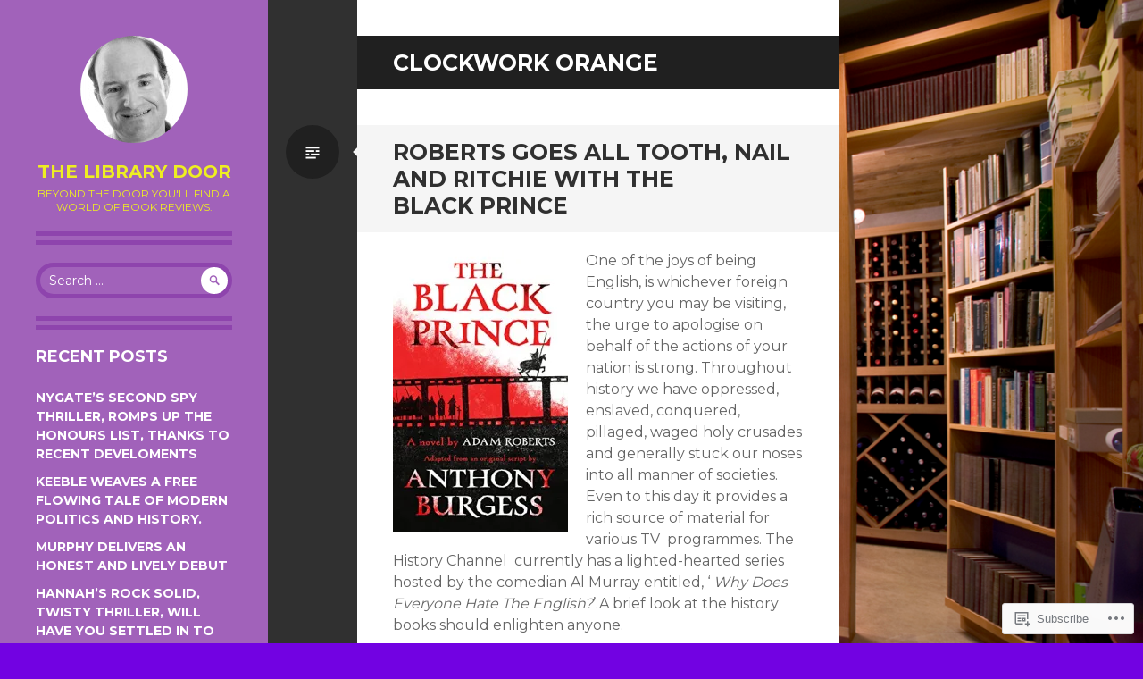

--- FILE ---
content_type: text/html; charset=UTF-8
request_url: https://thelibrarydoor.me/tag/clockwork-orange/
body_size: 22829
content:
<!DOCTYPE html>
<html lang="en">
<head>
<meta charset="UTF-8">
<meta name="viewport" content="width=device-width, initial-scale=1">
<link rel="profile" href="http://gmpg.org/xfn/11">
<link rel="pingback" href="https://thelibrarydoor.me/xmlrpc.php">

<title>Clockwork Orange &#8211; the library door</title>
<meta name='robots' content='max-image-preview:large' />

<!-- Async WordPress.com Remote Login -->
<script id="wpcom_remote_login_js">
var wpcom_remote_login_extra_auth = '';
function wpcom_remote_login_remove_dom_node_id( element_id ) {
	var dom_node = document.getElementById( element_id );
	if ( dom_node ) { dom_node.parentNode.removeChild( dom_node ); }
}
function wpcom_remote_login_remove_dom_node_classes( class_name ) {
	var dom_nodes = document.querySelectorAll( '.' + class_name );
	for ( var i = 0; i < dom_nodes.length; i++ ) {
		dom_nodes[ i ].parentNode.removeChild( dom_nodes[ i ] );
	}
}
function wpcom_remote_login_final_cleanup() {
	wpcom_remote_login_remove_dom_node_classes( "wpcom_remote_login_msg" );
	wpcom_remote_login_remove_dom_node_id( "wpcom_remote_login_key" );
	wpcom_remote_login_remove_dom_node_id( "wpcom_remote_login_validate" );
	wpcom_remote_login_remove_dom_node_id( "wpcom_remote_login_js" );
	wpcom_remote_login_remove_dom_node_id( "wpcom_request_access_iframe" );
	wpcom_remote_login_remove_dom_node_id( "wpcom_request_access_styles" );
}

// Watch for messages back from the remote login
window.addEventListener( "message", function( e ) {
	if ( e.origin === "https://r-login.wordpress.com" ) {
		var data = {};
		try {
			data = JSON.parse( e.data );
		} catch( e ) {
			wpcom_remote_login_final_cleanup();
			return;
		}

		if ( data.msg === 'LOGIN' ) {
			// Clean up the login check iframe
			wpcom_remote_login_remove_dom_node_id( "wpcom_remote_login_key" );

			var id_regex = new RegExp( /^[0-9]+$/ );
			var token_regex = new RegExp( /^.*|.*|.*$/ );
			if (
				token_regex.test( data.token )
				&& id_regex.test( data.wpcomid )
			) {
				// We have everything we need to ask for a login
				var script = document.createElement( "script" );
				script.setAttribute( "id", "wpcom_remote_login_validate" );
				script.src = '/remote-login.php?wpcom_remote_login=validate'
					+ '&wpcomid=' + data.wpcomid
					+ '&token=' + encodeURIComponent( data.token )
					+ '&host=' + window.location.protocol
					+ '//' + window.location.hostname
					+ '&postid=286269'
					+ '&is_singular=';
				document.body.appendChild( script );
			}

			return;
		}

		// Safari ITP, not logged in, so redirect
		if ( data.msg === 'LOGIN-REDIRECT' ) {
			window.location = 'https://wordpress.com/log-in?redirect_to=' + window.location.href;
			return;
		}

		// Safari ITP, storage access failed, remove the request
		if ( data.msg === 'LOGIN-REMOVE' ) {
			var css_zap = 'html { -webkit-transition: margin-top 1s; transition: margin-top 1s; } /* 9001 */ html { margin-top: 0 !important; } * html body { margin-top: 0 !important; } @media screen and ( max-width: 782px ) { html { margin-top: 0 !important; } * html body { margin-top: 0 !important; } }';
			var style_zap = document.createElement( 'style' );
			style_zap.type = 'text/css';
			style_zap.appendChild( document.createTextNode( css_zap ) );
			document.body.appendChild( style_zap );

			var e = document.getElementById( 'wpcom_request_access_iframe' );
			e.parentNode.removeChild( e );

			document.cookie = 'wordpress_com_login_access=denied; path=/; max-age=31536000';

			return;
		}

		// Safari ITP
		if ( data.msg === 'REQUEST_ACCESS' ) {
			console.log( 'request access: safari' );

			// Check ITP iframe enable/disable knob
			if ( wpcom_remote_login_extra_auth !== 'safari_itp_iframe' ) {
				return;
			}

			// If we are in a "private window" there is no ITP.
			var private_window = false;
			try {
				var opendb = window.openDatabase( null, null, null, null );
			} catch( e ) {
				private_window = true;
			}

			if ( private_window ) {
				console.log( 'private window' );
				return;
			}

			var iframe = document.createElement( 'iframe' );
			iframe.id = 'wpcom_request_access_iframe';
			iframe.setAttribute( 'scrolling', 'no' );
			iframe.setAttribute( 'sandbox', 'allow-storage-access-by-user-activation allow-scripts allow-same-origin allow-top-navigation-by-user-activation' );
			iframe.src = 'https://r-login.wordpress.com/remote-login.php?wpcom_remote_login=request_access&origin=' + encodeURIComponent( data.origin ) + '&wpcomid=' + encodeURIComponent( data.wpcomid );

			var css = 'html { -webkit-transition: margin-top 1s; transition: margin-top 1s; } /* 9001 */ html { margin-top: 46px !important; } * html body { margin-top: 46px !important; } @media screen and ( max-width: 660px ) { html { margin-top: 71px !important; } * html body { margin-top: 71px !important; } #wpcom_request_access_iframe { display: block; height: 71px !important; } } #wpcom_request_access_iframe { border: 0px; height: 46px; position: fixed; top: 0; left: 0; width: 100%; min-width: 100%; z-index: 99999; background: #23282d; } ';

			var style = document.createElement( 'style' );
			style.type = 'text/css';
			style.id = 'wpcom_request_access_styles';
			style.appendChild( document.createTextNode( css ) );
			document.body.appendChild( style );

			document.body.appendChild( iframe );
		}

		if ( data.msg === 'DONE' ) {
			wpcom_remote_login_final_cleanup();
		}
	}
}, false );

// Inject the remote login iframe after the page has had a chance to load
// more critical resources
window.addEventListener( "DOMContentLoaded", function( e ) {
	var iframe = document.createElement( "iframe" );
	iframe.style.display = "none";
	iframe.setAttribute( "scrolling", "no" );
	iframe.setAttribute( "id", "wpcom_remote_login_key" );
	iframe.src = "https://r-login.wordpress.com/remote-login.php"
		+ "?wpcom_remote_login=key"
		+ "&origin=aHR0cHM6Ly90aGVsaWJyYXJ5ZG9vci5tZQ%3D%3D"
		+ "&wpcomid=60996871"
		+ "&time=" + Math.floor( Date.now() / 1000 );
	document.body.appendChild( iframe );
}, false );
</script>
<link rel='dns-prefetch' href='//s0.wp.com' />
<link rel='dns-prefetch' href='//fonts-api.wp.com' />
<link rel="alternate" type="application/rss+xml" title="the library door &raquo; Feed" href="https://thelibrarydoor.me/feed/" />
<link rel="alternate" type="application/rss+xml" title="the library door &raquo; Comments Feed" href="https://thelibrarydoor.me/comments/feed/" />
<link rel="alternate" type="application/rss+xml" title="the library door &raquo; Clockwork Orange Tag Feed" href="https://thelibrarydoor.me/tag/clockwork-orange/feed/" />
	<script type="text/javascript">
		/* <![CDATA[ */
		function addLoadEvent(func) {
			var oldonload = window.onload;
			if (typeof window.onload != 'function') {
				window.onload = func;
			} else {
				window.onload = function () {
					oldonload();
					func();
				}
			}
		}
		/* ]]> */
	</script>
	<style id='wp-emoji-styles-inline-css'>

	img.wp-smiley, img.emoji {
		display: inline !important;
		border: none !important;
		box-shadow: none !important;
		height: 1em !important;
		width: 1em !important;
		margin: 0 0.07em !important;
		vertical-align: -0.1em !important;
		background: none !important;
		padding: 0 !important;
	}
/*# sourceURL=wp-emoji-styles-inline-css */
</style>
<link crossorigin='anonymous' rel='stylesheet' id='all-css-2-1' href='/wp-content/plugins/gutenberg-core/v22.2.0/build/styles/block-library/style.css?m=1764855221i&cssminify=yes' type='text/css' media='all' />
<style id='wp-block-library-inline-css'>
.has-text-align-justify {
	text-align:justify;
}
.has-text-align-justify{text-align:justify;}

/*# sourceURL=wp-block-library-inline-css */
</style><style id='global-styles-inline-css'>
:root{--wp--preset--aspect-ratio--square: 1;--wp--preset--aspect-ratio--4-3: 4/3;--wp--preset--aspect-ratio--3-4: 3/4;--wp--preset--aspect-ratio--3-2: 3/2;--wp--preset--aspect-ratio--2-3: 2/3;--wp--preset--aspect-ratio--16-9: 16/9;--wp--preset--aspect-ratio--9-16: 9/16;--wp--preset--color--black: #000000;--wp--preset--color--cyan-bluish-gray: #abb8c3;--wp--preset--color--white: #ffffff;--wp--preset--color--pale-pink: #f78da7;--wp--preset--color--vivid-red: #cf2e2e;--wp--preset--color--luminous-vivid-orange: #ff6900;--wp--preset--color--luminous-vivid-amber: #fcb900;--wp--preset--color--light-green-cyan: #7bdcb5;--wp--preset--color--vivid-green-cyan: #00d084;--wp--preset--color--pale-cyan-blue: #8ed1fc;--wp--preset--color--vivid-cyan-blue: #0693e3;--wp--preset--color--vivid-purple: #9b51e0;--wp--preset--gradient--vivid-cyan-blue-to-vivid-purple: linear-gradient(135deg,rgb(6,147,227) 0%,rgb(155,81,224) 100%);--wp--preset--gradient--light-green-cyan-to-vivid-green-cyan: linear-gradient(135deg,rgb(122,220,180) 0%,rgb(0,208,130) 100%);--wp--preset--gradient--luminous-vivid-amber-to-luminous-vivid-orange: linear-gradient(135deg,rgb(252,185,0) 0%,rgb(255,105,0) 100%);--wp--preset--gradient--luminous-vivid-orange-to-vivid-red: linear-gradient(135deg,rgb(255,105,0) 0%,rgb(207,46,46) 100%);--wp--preset--gradient--very-light-gray-to-cyan-bluish-gray: linear-gradient(135deg,rgb(238,238,238) 0%,rgb(169,184,195) 100%);--wp--preset--gradient--cool-to-warm-spectrum: linear-gradient(135deg,rgb(74,234,220) 0%,rgb(151,120,209) 20%,rgb(207,42,186) 40%,rgb(238,44,130) 60%,rgb(251,105,98) 80%,rgb(254,248,76) 100%);--wp--preset--gradient--blush-light-purple: linear-gradient(135deg,rgb(255,206,236) 0%,rgb(152,150,240) 100%);--wp--preset--gradient--blush-bordeaux: linear-gradient(135deg,rgb(254,205,165) 0%,rgb(254,45,45) 50%,rgb(107,0,62) 100%);--wp--preset--gradient--luminous-dusk: linear-gradient(135deg,rgb(255,203,112) 0%,rgb(199,81,192) 50%,rgb(65,88,208) 100%);--wp--preset--gradient--pale-ocean: linear-gradient(135deg,rgb(255,245,203) 0%,rgb(182,227,212) 50%,rgb(51,167,181) 100%);--wp--preset--gradient--electric-grass: linear-gradient(135deg,rgb(202,248,128) 0%,rgb(113,206,126) 100%);--wp--preset--gradient--midnight: linear-gradient(135deg,rgb(2,3,129) 0%,rgb(40,116,252) 100%);--wp--preset--font-size--small: 13px;--wp--preset--font-size--medium: 20px;--wp--preset--font-size--large: 36px;--wp--preset--font-size--x-large: 42px;--wp--preset--font-family--albert-sans: 'Albert Sans', sans-serif;--wp--preset--font-family--alegreya: Alegreya, serif;--wp--preset--font-family--arvo: Arvo, serif;--wp--preset--font-family--bodoni-moda: 'Bodoni Moda', serif;--wp--preset--font-family--bricolage-grotesque: 'Bricolage Grotesque', sans-serif;--wp--preset--font-family--cabin: Cabin, sans-serif;--wp--preset--font-family--chivo: Chivo, sans-serif;--wp--preset--font-family--commissioner: Commissioner, sans-serif;--wp--preset--font-family--cormorant: Cormorant, serif;--wp--preset--font-family--courier-prime: 'Courier Prime', monospace;--wp--preset--font-family--crimson-pro: 'Crimson Pro', serif;--wp--preset--font-family--dm-mono: 'DM Mono', monospace;--wp--preset--font-family--dm-sans: 'DM Sans', sans-serif;--wp--preset--font-family--dm-serif-display: 'DM Serif Display', serif;--wp--preset--font-family--domine: Domine, serif;--wp--preset--font-family--eb-garamond: 'EB Garamond', serif;--wp--preset--font-family--epilogue: Epilogue, sans-serif;--wp--preset--font-family--fahkwang: Fahkwang, sans-serif;--wp--preset--font-family--figtree: Figtree, sans-serif;--wp--preset--font-family--fira-sans: 'Fira Sans', sans-serif;--wp--preset--font-family--fjalla-one: 'Fjalla One', sans-serif;--wp--preset--font-family--fraunces: Fraunces, serif;--wp--preset--font-family--gabarito: Gabarito, system-ui;--wp--preset--font-family--ibm-plex-mono: 'IBM Plex Mono', monospace;--wp--preset--font-family--ibm-plex-sans: 'IBM Plex Sans', sans-serif;--wp--preset--font-family--ibarra-real-nova: 'Ibarra Real Nova', serif;--wp--preset--font-family--instrument-serif: 'Instrument Serif', serif;--wp--preset--font-family--inter: Inter, sans-serif;--wp--preset--font-family--josefin-sans: 'Josefin Sans', sans-serif;--wp--preset--font-family--jost: Jost, sans-serif;--wp--preset--font-family--libre-baskerville: 'Libre Baskerville', serif;--wp--preset--font-family--libre-franklin: 'Libre Franklin', sans-serif;--wp--preset--font-family--literata: Literata, serif;--wp--preset--font-family--lora: Lora, serif;--wp--preset--font-family--merriweather: Merriweather, serif;--wp--preset--font-family--montserrat: Montserrat, sans-serif;--wp--preset--font-family--newsreader: Newsreader, serif;--wp--preset--font-family--noto-sans-mono: 'Noto Sans Mono', sans-serif;--wp--preset--font-family--nunito: Nunito, sans-serif;--wp--preset--font-family--open-sans: 'Open Sans', sans-serif;--wp--preset--font-family--overpass: Overpass, sans-serif;--wp--preset--font-family--pt-serif: 'PT Serif', serif;--wp--preset--font-family--petrona: Petrona, serif;--wp--preset--font-family--piazzolla: Piazzolla, serif;--wp--preset--font-family--playfair-display: 'Playfair Display', serif;--wp--preset--font-family--plus-jakarta-sans: 'Plus Jakarta Sans', sans-serif;--wp--preset--font-family--poppins: Poppins, sans-serif;--wp--preset--font-family--raleway: Raleway, sans-serif;--wp--preset--font-family--roboto: Roboto, sans-serif;--wp--preset--font-family--roboto-slab: 'Roboto Slab', serif;--wp--preset--font-family--rubik: Rubik, sans-serif;--wp--preset--font-family--rufina: Rufina, serif;--wp--preset--font-family--sora: Sora, sans-serif;--wp--preset--font-family--source-sans-3: 'Source Sans 3', sans-serif;--wp--preset--font-family--source-serif-4: 'Source Serif 4', serif;--wp--preset--font-family--space-mono: 'Space Mono', monospace;--wp--preset--font-family--syne: Syne, sans-serif;--wp--preset--font-family--texturina: Texturina, serif;--wp--preset--font-family--urbanist: Urbanist, sans-serif;--wp--preset--font-family--work-sans: 'Work Sans', sans-serif;--wp--preset--spacing--20: 0.44rem;--wp--preset--spacing--30: 0.67rem;--wp--preset--spacing--40: 1rem;--wp--preset--spacing--50: 1.5rem;--wp--preset--spacing--60: 2.25rem;--wp--preset--spacing--70: 3.38rem;--wp--preset--spacing--80: 5.06rem;--wp--preset--shadow--natural: 6px 6px 9px rgba(0, 0, 0, 0.2);--wp--preset--shadow--deep: 12px 12px 50px rgba(0, 0, 0, 0.4);--wp--preset--shadow--sharp: 6px 6px 0px rgba(0, 0, 0, 0.2);--wp--preset--shadow--outlined: 6px 6px 0px -3px rgb(255, 255, 255), 6px 6px rgb(0, 0, 0);--wp--preset--shadow--crisp: 6px 6px 0px rgb(0, 0, 0);}:where(.is-layout-flex){gap: 0.5em;}:where(.is-layout-grid){gap: 0.5em;}body .is-layout-flex{display: flex;}.is-layout-flex{flex-wrap: wrap;align-items: center;}.is-layout-flex > :is(*, div){margin: 0;}body .is-layout-grid{display: grid;}.is-layout-grid > :is(*, div){margin: 0;}:where(.wp-block-columns.is-layout-flex){gap: 2em;}:where(.wp-block-columns.is-layout-grid){gap: 2em;}:where(.wp-block-post-template.is-layout-flex){gap: 1.25em;}:where(.wp-block-post-template.is-layout-grid){gap: 1.25em;}.has-black-color{color: var(--wp--preset--color--black) !important;}.has-cyan-bluish-gray-color{color: var(--wp--preset--color--cyan-bluish-gray) !important;}.has-white-color{color: var(--wp--preset--color--white) !important;}.has-pale-pink-color{color: var(--wp--preset--color--pale-pink) !important;}.has-vivid-red-color{color: var(--wp--preset--color--vivid-red) !important;}.has-luminous-vivid-orange-color{color: var(--wp--preset--color--luminous-vivid-orange) !important;}.has-luminous-vivid-amber-color{color: var(--wp--preset--color--luminous-vivid-amber) !important;}.has-light-green-cyan-color{color: var(--wp--preset--color--light-green-cyan) !important;}.has-vivid-green-cyan-color{color: var(--wp--preset--color--vivid-green-cyan) !important;}.has-pale-cyan-blue-color{color: var(--wp--preset--color--pale-cyan-blue) !important;}.has-vivid-cyan-blue-color{color: var(--wp--preset--color--vivid-cyan-blue) !important;}.has-vivid-purple-color{color: var(--wp--preset--color--vivid-purple) !important;}.has-black-background-color{background-color: var(--wp--preset--color--black) !important;}.has-cyan-bluish-gray-background-color{background-color: var(--wp--preset--color--cyan-bluish-gray) !important;}.has-white-background-color{background-color: var(--wp--preset--color--white) !important;}.has-pale-pink-background-color{background-color: var(--wp--preset--color--pale-pink) !important;}.has-vivid-red-background-color{background-color: var(--wp--preset--color--vivid-red) !important;}.has-luminous-vivid-orange-background-color{background-color: var(--wp--preset--color--luminous-vivid-orange) !important;}.has-luminous-vivid-amber-background-color{background-color: var(--wp--preset--color--luminous-vivid-amber) !important;}.has-light-green-cyan-background-color{background-color: var(--wp--preset--color--light-green-cyan) !important;}.has-vivid-green-cyan-background-color{background-color: var(--wp--preset--color--vivid-green-cyan) !important;}.has-pale-cyan-blue-background-color{background-color: var(--wp--preset--color--pale-cyan-blue) !important;}.has-vivid-cyan-blue-background-color{background-color: var(--wp--preset--color--vivid-cyan-blue) !important;}.has-vivid-purple-background-color{background-color: var(--wp--preset--color--vivid-purple) !important;}.has-black-border-color{border-color: var(--wp--preset--color--black) !important;}.has-cyan-bluish-gray-border-color{border-color: var(--wp--preset--color--cyan-bluish-gray) !important;}.has-white-border-color{border-color: var(--wp--preset--color--white) !important;}.has-pale-pink-border-color{border-color: var(--wp--preset--color--pale-pink) !important;}.has-vivid-red-border-color{border-color: var(--wp--preset--color--vivid-red) !important;}.has-luminous-vivid-orange-border-color{border-color: var(--wp--preset--color--luminous-vivid-orange) !important;}.has-luminous-vivid-amber-border-color{border-color: var(--wp--preset--color--luminous-vivid-amber) !important;}.has-light-green-cyan-border-color{border-color: var(--wp--preset--color--light-green-cyan) !important;}.has-vivid-green-cyan-border-color{border-color: var(--wp--preset--color--vivid-green-cyan) !important;}.has-pale-cyan-blue-border-color{border-color: var(--wp--preset--color--pale-cyan-blue) !important;}.has-vivid-cyan-blue-border-color{border-color: var(--wp--preset--color--vivid-cyan-blue) !important;}.has-vivid-purple-border-color{border-color: var(--wp--preset--color--vivid-purple) !important;}.has-vivid-cyan-blue-to-vivid-purple-gradient-background{background: var(--wp--preset--gradient--vivid-cyan-blue-to-vivid-purple) !important;}.has-light-green-cyan-to-vivid-green-cyan-gradient-background{background: var(--wp--preset--gradient--light-green-cyan-to-vivid-green-cyan) !important;}.has-luminous-vivid-amber-to-luminous-vivid-orange-gradient-background{background: var(--wp--preset--gradient--luminous-vivid-amber-to-luminous-vivid-orange) !important;}.has-luminous-vivid-orange-to-vivid-red-gradient-background{background: var(--wp--preset--gradient--luminous-vivid-orange-to-vivid-red) !important;}.has-very-light-gray-to-cyan-bluish-gray-gradient-background{background: var(--wp--preset--gradient--very-light-gray-to-cyan-bluish-gray) !important;}.has-cool-to-warm-spectrum-gradient-background{background: var(--wp--preset--gradient--cool-to-warm-spectrum) !important;}.has-blush-light-purple-gradient-background{background: var(--wp--preset--gradient--blush-light-purple) !important;}.has-blush-bordeaux-gradient-background{background: var(--wp--preset--gradient--blush-bordeaux) !important;}.has-luminous-dusk-gradient-background{background: var(--wp--preset--gradient--luminous-dusk) !important;}.has-pale-ocean-gradient-background{background: var(--wp--preset--gradient--pale-ocean) !important;}.has-electric-grass-gradient-background{background: var(--wp--preset--gradient--electric-grass) !important;}.has-midnight-gradient-background{background: var(--wp--preset--gradient--midnight) !important;}.has-small-font-size{font-size: var(--wp--preset--font-size--small) !important;}.has-medium-font-size{font-size: var(--wp--preset--font-size--medium) !important;}.has-large-font-size{font-size: var(--wp--preset--font-size--large) !important;}.has-x-large-font-size{font-size: var(--wp--preset--font-size--x-large) !important;}.has-albert-sans-font-family{font-family: var(--wp--preset--font-family--albert-sans) !important;}.has-alegreya-font-family{font-family: var(--wp--preset--font-family--alegreya) !important;}.has-arvo-font-family{font-family: var(--wp--preset--font-family--arvo) !important;}.has-bodoni-moda-font-family{font-family: var(--wp--preset--font-family--bodoni-moda) !important;}.has-bricolage-grotesque-font-family{font-family: var(--wp--preset--font-family--bricolage-grotesque) !important;}.has-cabin-font-family{font-family: var(--wp--preset--font-family--cabin) !important;}.has-chivo-font-family{font-family: var(--wp--preset--font-family--chivo) !important;}.has-commissioner-font-family{font-family: var(--wp--preset--font-family--commissioner) !important;}.has-cormorant-font-family{font-family: var(--wp--preset--font-family--cormorant) !important;}.has-courier-prime-font-family{font-family: var(--wp--preset--font-family--courier-prime) !important;}.has-crimson-pro-font-family{font-family: var(--wp--preset--font-family--crimson-pro) !important;}.has-dm-mono-font-family{font-family: var(--wp--preset--font-family--dm-mono) !important;}.has-dm-sans-font-family{font-family: var(--wp--preset--font-family--dm-sans) !important;}.has-dm-serif-display-font-family{font-family: var(--wp--preset--font-family--dm-serif-display) !important;}.has-domine-font-family{font-family: var(--wp--preset--font-family--domine) !important;}.has-eb-garamond-font-family{font-family: var(--wp--preset--font-family--eb-garamond) !important;}.has-epilogue-font-family{font-family: var(--wp--preset--font-family--epilogue) !important;}.has-fahkwang-font-family{font-family: var(--wp--preset--font-family--fahkwang) !important;}.has-figtree-font-family{font-family: var(--wp--preset--font-family--figtree) !important;}.has-fira-sans-font-family{font-family: var(--wp--preset--font-family--fira-sans) !important;}.has-fjalla-one-font-family{font-family: var(--wp--preset--font-family--fjalla-one) !important;}.has-fraunces-font-family{font-family: var(--wp--preset--font-family--fraunces) !important;}.has-gabarito-font-family{font-family: var(--wp--preset--font-family--gabarito) !important;}.has-ibm-plex-mono-font-family{font-family: var(--wp--preset--font-family--ibm-plex-mono) !important;}.has-ibm-plex-sans-font-family{font-family: var(--wp--preset--font-family--ibm-plex-sans) !important;}.has-ibarra-real-nova-font-family{font-family: var(--wp--preset--font-family--ibarra-real-nova) !important;}.has-instrument-serif-font-family{font-family: var(--wp--preset--font-family--instrument-serif) !important;}.has-inter-font-family{font-family: var(--wp--preset--font-family--inter) !important;}.has-josefin-sans-font-family{font-family: var(--wp--preset--font-family--josefin-sans) !important;}.has-jost-font-family{font-family: var(--wp--preset--font-family--jost) !important;}.has-libre-baskerville-font-family{font-family: var(--wp--preset--font-family--libre-baskerville) !important;}.has-libre-franklin-font-family{font-family: var(--wp--preset--font-family--libre-franklin) !important;}.has-literata-font-family{font-family: var(--wp--preset--font-family--literata) !important;}.has-lora-font-family{font-family: var(--wp--preset--font-family--lora) !important;}.has-merriweather-font-family{font-family: var(--wp--preset--font-family--merriweather) !important;}.has-montserrat-font-family{font-family: var(--wp--preset--font-family--montserrat) !important;}.has-newsreader-font-family{font-family: var(--wp--preset--font-family--newsreader) !important;}.has-noto-sans-mono-font-family{font-family: var(--wp--preset--font-family--noto-sans-mono) !important;}.has-nunito-font-family{font-family: var(--wp--preset--font-family--nunito) !important;}.has-open-sans-font-family{font-family: var(--wp--preset--font-family--open-sans) !important;}.has-overpass-font-family{font-family: var(--wp--preset--font-family--overpass) !important;}.has-pt-serif-font-family{font-family: var(--wp--preset--font-family--pt-serif) !important;}.has-petrona-font-family{font-family: var(--wp--preset--font-family--petrona) !important;}.has-piazzolla-font-family{font-family: var(--wp--preset--font-family--piazzolla) !important;}.has-playfair-display-font-family{font-family: var(--wp--preset--font-family--playfair-display) !important;}.has-plus-jakarta-sans-font-family{font-family: var(--wp--preset--font-family--plus-jakarta-sans) !important;}.has-poppins-font-family{font-family: var(--wp--preset--font-family--poppins) !important;}.has-raleway-font-family{font-family: var(--wp--preset--font-family--raleway) !important;}.has-roboto-font-family{font-family: var(--wp--preset--font-family--roboto) !important;}.has-roboto-slab-font-family{font-family: var(--wp--preset--font-family--roboto-slab) !important;}.has-rubik-font-family{font-family: var(--wp--preset--font-family--rubik) !important;}.has-rufina-font-family{font-family: var(--wp--preset--font-family--rufina) !important;}.has-sora-font-family{font-family: var(--wp--preset--font-family--sora) !important;}.has-source-sans-3-font-family{font-family: var(--wp--preset--font-family--source-sans-3) !important;}.has-source-serif-4-font-family{font-family: var(--wp--preset--font-family--source-serif-4) !important;}.has-space-mono-font-family{font-family: var(--wp--preset--font-family--space-mono) !important;}.has-syne-font-family{font-family: var(--wp--preset--font-family--syne) !important;}.has-texturina-font-family{font-family: var(--wp--preset--font-family--texturina) !important;}.has-urbanist-font-family{font-family: var(--wp--preset--font-family--urbanist) !important;}.has-work-sans-font-family{font-family: var(--wp--preset--font-family--work-sans) !important;}
/*# sourceURL=global-styles-inline-css */
</style>

<style id='classic-theme-styles-inline-css'>
/*! This file is auto-generated */
.wp-block-button__link{color:#fff;background-color:#32373c;border-radius:9999px;box-shadow:none;text-decoration:none;padding:calc(.667em + 2px) calc(1.333em + 2px);font-size:1.125em}.wp-block-file__button{background:#32373c;color:#fff;text-decoration:none}
/*# sourceURL=/wp-includes/css/classic-themes.min.css */
</style>
<link crossorigin='anonymous' rel='stylesheet' id='all-css-4-1' href='/_static/??-eJx9jEEOAiEQBD/kQECjeDC+ZWEnijIwYWA3/l72op689KFTVXplCCU3zE1z6reYRYfiUwlP0VYZpwxIJE4IFRd10HOU9iFA2iuhCiI7/ROiDt9WxfETT20jCOc4YUIa2D9t5eGA91xRBMZS7ATtPkTZvCtdzNEZt7f2fHq8Afl7R7w=&cssminify=yes' type='text/css' media='all' />
<link rel='stylesheet' id='writr-montserrat-css' href='https://fonts-api.wp.com/css?family=Montserrat:400,700' media='all' />
<link crossorigin='anonymous' rel='stylesheet' id='all-css-6-1' href='/_static/??-eJyNj90KwjAMRl/IGvyZwwvxUaQrsXa2aWlShm9vNwQninqXA9/5ksCQlIkkSAKhqOSLdcTQoyRtrg8GLgQnRwYsEmZXBf48Lg3zAmadcsGADKl0MGQnGVhuHn/HaqBSTv9kx8OmWjUkE8ObMPsrY+ejraOdNjzxm2QxKh+NFhfpBdTZa5dH9RgOq7bZrNv9btv0d+8WgA8=&cssminify=yes' type='text/css' media='all' />
<link crossorigin='anonymous' rel='stylesheet' id='print-css-7-1' href='/wp-content/mu-plugins/global-print/global-print.css?m=1465851035i&cssminify=yes' type='text/css' media='print' />
<style id='jetpack-global-styles-frontend-style-inline-css'>
:root { --font-headings: unset; --font-base: unset; --font-headings-default: -apple-system,BlinkMacSystemFont,"Segoe UI",Roboto,Oxygen-Sans,Ubuntu,Cantarell,"Helvetica Neue",sans-serif; --font-base-default: -apple-system,BlinkMacSystemFont,"Segoe UI",Roboto,Oxygen-Sans,Ubuntu,Cantarell,"Helvetica Neue",sans-serif;}
/*# sourceURL=jetpack-global-styles-frontend-style-inline-css */
</style>
<link crossorigin='anonymous' rel='stylesheet' id='all-css-10-1' href='/wp-content/themes/h4/global.css?m=1420737423i&cssminify=yes' type='text/css' media='all' />
<script type="text/javascript" id="wpcom-actionbar-placeholder-js-extra">
/* <![CDATA[ */
var actionbardata = {"siteID":"60996871","postID":"0","siteURL":"https://thelibrarydoor.me","xhrURL":"https://thelibrarydoor.me/wp-admin/admin-ajax.php","nonce":"49b2c6b157","isLoggedIn":"","statusMessage":"","subsEmailDefault":"instantly","proxyScriptUrl":"https://s0.wp.com/wp-content/js/wpcom-proxy-request.js?m=1513050504i&amp;ver=20211021","i18n":{"followedText":"New posts from this site will now appear in your \u003Ca href=\"https://wordpress.com/reader\"\u003EReader\u003C/a\u003E","foldBar":"Collapse this bar","unfoldBar":"Expand this bar","shortLinkCopied":"Shortlink copied to clipboard."}};
//# sourceURL=wpcom-actionbar-placeholder-js-extra
/* ]]> */
</script>
<script type="text/javascript" id="jetpack-mu-wpcom-settings-js-before">
/* <![CDATA[ */
var JETPACK_MU_WPCOM_SETTINGS = {"assetsUrl":"https://s0.wp.com/wp-content/mu-plugins/jetpack-mu-wpcom-plugin/sun/jetpack_vendor/automattic/jetpack-mu-wpcom/src/build/"};
//# sourceURL=jetpack-mu-wpcom-settings-js-before
/* ]]> */
</script>
<script crossorigin='anonymous' type='text/javascript'  src='/_static/??-eJzTLy/QTc7PK0nNK9HPKtYvyinRLSjKr6jUyyrW0QfKZeYl55SmpBaDJLMKS1OLKqGUXm5mHkFFurmZ6UWJJalQxfa5tobmRgamxgZmFpZZACbyLJI='></script>
<script type="text/javascript" id="rlt-proxy-js-after">
/* <![CDATA[ */
	rltInitialize( {"token":null,"iframeOrigins":["https:\/\/widgets.wp.com"]} );
//# sourceURL=rlt-proxy-js-after
/* ]]> */
</script>
<link rel="EditURI" type="application/rsd+xml" title="RSD" href="https://thelibrarydoor.wordpress.com/xmlrpc.php?rsd" />
<meta name="generator" content="WordPress.com" />

<!-- Jetpack Open Graph Tags -->
<meta property="og:type" content="website" />
<meta property="og:title" content="Clockwork Orange &#8211; the library door" />
<meta property="og:url" content="https://thelibrarydoor.me/tag/clockwork-orange/" />
<meta property="og:site_name" content="the library door" />
<meta property="og:image" content="https://s0.wp.com/i/blank.jpg?m=1383295312i" />
<meta property="og:image:width" content="200" />
<meta property="og:image:height" content="200" />
<meta property="og:image:alt" content="" />
<meta property="og:locale" content="en_US" />
<meta name="twitter:creator" content="@apaulmurphy" />
<meta name="twitter:site" content="@apaulmurphy" />

<!-- End Jetpack Open Graph Tags -->
<link rel="shortcut icon" type="image/x-icon" href="https://s0.wp.com/i/favicon.ico?m=1713425267i" sizes="16x16 24x24 32x32 48x48" />
<link rel="icon" type="image/x-icon" href="https://s0.wp.com/i/favicon.ico?m=1713425267i" sizes="16x16 24x24 32x32 48x48" />
<link rel="apple-touch-icon" href="https://s0.wp.com/i/webclip.png?m=1713868326i" />
<link rel='openid.server' href='https://thelibrarydoor.me/?openidserver=1' />
<link rel='openid.delegate' href='https://thelibrarydoor.me/' />
<link rel="search" type="application/opensearchdescription+xml" href="https://thelibrarydoor.me/osd.xml" title="the library door" />
<link rel="search" type="application/opensearchdescription+xml" href="https://s1.wp.com/opensearch.xml" title="WordPress.com" />
<meta name="theme-color" content="#7202e2" />
<style type="text/css">.recentcomments a{display:inline !important;padding:0 !important;margin:0 !important;}</style>		<style type="text/css">
			.recentcomments a {
				display: inline !important;
				padding: 0 !important;
				margin: 0 !important;
			}

			table.recentcommentsavatartop img.avatar, table.recentcommentsavatarend img.avatar {
				border: 0px;
				margin: 0;
			}

			table.recentcommentsavatartop a, table.recentcommentsavatarend a {
				border: 0px !important;
				background-color: transparent !important;
			}

			td.recentcommentsavatarend, td.recentcommentsavatartop {
				padding: 0px 0px 1px 0px;
				margin: 0px;
			}

			td.recentcommentstextend {
				border: none !important;
				padding: 0px 0px 2px 10px;
			}

			.rtl td.recentcommentstextend {
				padding: 0px 10px 2px 0px;
			}

			td.recentcommentstexttop {
				border: none;
				padding: 0px 0px 0px 10px;
			}

			.rtl td.recentcommentstexttop {
				padding: 0px 10px 0px 0px;
			}
		</style>
		<meta name="description" content="Posts about Clockwork Orange written by thelibrarydoor" />
	<style type="text/css">
			.site-title a,
		.site-description {
			color: #eeee22;
		}
		</style>
	<style type="text/css" id="custom-background-css">
body.custom-background { background-color: #7202e2; background-image: url("https://thelibrarydoor.files.wordpress.com/2013/11/library1.jpg"); background-position: left top; background-size: auto; background-repeat: repeat; background-attachment: fixed; }
</style>
				<link rel="stylesheet" id="custom-css-css" type="text/css" href="https://s0.wp.com/?custom-css=1&#038;csblog=47W4v&#038;cscache=6&#038;csrev=4" />
			<link crossorigin='anonymous' rel='stylesheet' id='all-css-0-3' href='/_static/??-eJyNjM0KgzAQBl9I/ag/lR6KjyK6LhJNNsHN4uuXQuvZ4wzD4EwlRcksGcHK5G11otg4p4n2H0NNMDohzD7SrtDTJT4qUi1wexDiYp4VNB3RlP3V/MX3N4T3o++aun892277AK5vOq4=&cssminify=yes' type='text/css' media='all' />
</head>

<body class="archive tag tag-clockwork-orange tag-632459 custom-background wp-theme-pubwritr customizer-styles-applied custom-background-size color-scheme-purple sidebar-closed jetpack-reblog-enabled">
<div id="page" class="hfeed site">
	
	<header id="masthead" class="site-header" role="banner">
					<a class="site-logo"  href="https://thelibrarydoor.me/" title="the library door" rel="home">
				<img src="https://secure.gravatar.com/avatar/4b3716a5a699f929d7bb1c3dbdb2da30/?s=120&#038;d=identicon" width="120" height="120" alt="" class="no-grav header-image" />
			</a>
				<div class="site-branding">
			<h1 class="site-title"><a href="https://thelibrarydoor.me/" title="the library door" rel="home">the library door</a></h1>
			<h2 class="site-description">Beyond the door you&#039;ll find a world of book reviews.</h2>
		</div>

			</header><!-- #masthead -->

	
<div id="sidebar" class="sidebar-area">
	<a id="sidebar-toggle" href="#" title="Sidebar"><span class="genericon genericon-close"></span><span class="screen-reader-text">Sidebar</span></a>

			<div id="secondary" class="widget-area" role="complementary">
						<aside id="search-2" class="widget widget_search"><form role="search" method="get" class="search-form" action="https://thelibrarydoor.me/">
	<label>
		<span class="screen-reader-text">Search for:</span>
		<input type="search" class="search-field" placeholder="Search &hellip;" value="" name="s" title="Search for:">
	</label>
	<input type="submit" class="search-submit" value="&#62464;">
</form>
</aside>
		<aside id="recent-posts-2" class="widget widget_recent_entries">
		<h1 class="widget-title">Recent Posts</h1>
		<ul>
											<li>
					<a href="https://thelibrarydoor.me/2024/04/22/nygates-second-spy-thriller-romps-up-the-honours-list-thanks-to-recent-develoments/">NYGATE&#8217;S SECOND SPY THRILLER, ROMPS UP THE HONOURS LIST, THANKS TO RECENT&nbsp;DEVELOMENTS</a>
									</li>
											<li>
					<a href="https://thelibrarydoor.me/2024/02/26/keeble-weaves-a-free-flowing-tale-of-modern-politics-and-history/">KEEBLE WEAVES A FREE FLOWING TALE OF MODERN POLITICS AND&nbsp;HISTORY.</a>
									</li>
											<li>
					<a href="https://thelibrarydoor.me/2024/02/12/murphy-delivers-an-honest-and-lively-debut/">MURPHY DELIVERS AN HONEST AND LIVELY&nbsp;DEBUT</a>
									</li>
											<li>
					<a href="https://thelibrarydoor.me/2024/01/22/hannahs-rock-solid-twisty-thriller-will-have-you-settled-in-to-the-very-end/">HANNAH&#8217;S ROCK SOLID, TWISTY THRILLER, WILL HAVE YOU SETTLED IN TO THE VERY&nbsp;END</a>
									</li>
											<li>
					<a href="https://thelibrarydoor.me/2023/10/19/hollinss-book-is-a-far-cry-both-in-distance-and-the-diverse-variety-of-cases-from-that-of-james-herriots-but-both-are-equally-unputdownable/">HOLLINS&#8217;S BOOK IS A FAR CRY, BOTH IN DISTANCE AND THE DIVERSE VARIETY OF CASES. FROM THAT OF JAMES HERRIOT&#8217;S. BUT BOTH ARE EQUALLY&nbsp;UNPUTDOWNABLE.</a>
									</li>
					</ul>

		</aside><aside id="recent-comments-2" class="widget widget_recent_comments"><h1 class="widget-title">Recent Comments</h1>				<table class="recentcommentsavatar" cellspacing="0" cellpadding="0" border="0">
					<tr><td title="annecater" class="recentcommentsavatartop" style="height:48px; width:48px;"><a href="http://annecater.wordpress.com" rel="nofollow"><img referrerpolicy="no-referrer" alt='annecater&#039;s avatar' src='https://0.gravatar.com/avatar/c15db7bbfff711981a330cf6e45f62505c3acdf603db612da31c72723a2394b2?s=48&#038;d=identicon&#038;r=G' srcset='https://0.gravatar.com/avatar/c15db7bbfff711981a330cf6e45f62505c3acdf603db612da31c72723a2394b2?s=48&#038;d=identicon&#038;r=G 1x, https://0.gravatar.com/avatar/c15db7bbfff711981a330cf6e45f62505c3acdf603db612da31c72723a2394b2?s=72&#038;d=identicon&#038;r=G 1.5x, https://0.gravatar.com/avatar/c15db7bbfff711981a330cf6e45f62505c3acdf603db612da31c72723a2394b2?s=96&#038;d=identicon&#038;r=G 2x, https://0.gravatar.com/avatar/c15db7bbfff711981a330cf6e45f62505c3acdf603db612da31c72723a2394b2?s=144&#038;d=identicon&#038;r=G 3x, https://0.gravatar.com/avatar/c15db7bbfff711981a330cf6e45f62505c3acdf603db612da31c72723a2394b2?s=192&#038;d=identicon&#038;r=G 4x' class='avatar avatar-48' height='48' width='48' loading='lazy' decoding='async' /></a></td><td class="recentcommentstexttop" style=""><a href="http://annecater.wordpress.com" rel="nofollow">annecater</a> on <a href="https://thelibrarydoor.me/2024/04/22/nygates-second-spy-thriller-romps-up-the-honours-list-thanks-to-recent-develoments/comment-page-1/#comment-10254">NYGATE&#8217;S SECOND SPY THRI&hellip;</a></td></tr><tr><td title="annecater" class="recentcommentsavatarend" style="height:48px; width:48px;"><a href="http://annecater.wordpress.com" rel="nofollow"><img referrerpolicy="no-referrer" alt='annecater&#039;s avatar' src='https://0.gravatar.com/avatar/c15db7bbfff711981a330cf6e45f62505c3acdf603db612da31c72723a2394b2?s=48&#038;d=identicon&#038;r=G' srcset='https://0.gravatar.com/avatar/c15db7bbfff711981a330cf6e45f62505c3acdf603db612da31c72723a2394b2?s=48&#038;d=identicon&#038;r=G 1x, https://0.gravatar.com/avatar/c15db7bbfff711981a330cf6e45f62505c3acdf603db612da31c72723a2394b2?s=72&#038;d=identicon&#038;r=G 1.5x, https://0.gravatar.com/avatar/c15db7bbfff711981a330cf6e45f62505c3acdf603db612da31c72723a2394b2?s=96&#038;d=identicon&#038;r=G 2x, https://0.gravatar.com/avatar/c15db7bbfff711981a330cf6e45f62505c3acdf603db612da31c72723a2394b2?s=144&#038;d=identicon&#038;r=G 3x, https://0.gravatar.com/avatar/c15db7bbfff711981a330cf6e45f62505c3acdf603db612da31c72723a2394b2?s=192&#038;d=identicon&#038;r=G 4x' class='avatar avatar-48' height='48' width='48' loading='lazy' decoding='async' /></a></td><td class="recentcommentstextend" style=""><a href="http://annecater.wordpress.com" rel="nofollow">annecater</a> on <a href="https://thelibrarydoor.me/2024/02/26/keeble-weaves-a-free-flowing-tale-of-modern-politics-and-history/comment-page-1/#comment-10253">KEEBLE WEAVES A FREE FLOWING T&hellip;</a></td></tr><tr><td title="annecater" class="recentcommentsavatarend" style="height:48px; width:48px;"><a href="http://annecater.wordpress.com" rel="nofollow"><img referrerpolicy="no-referrer" alt='annecater&#039;s avatar' src='https://0.gravatar.com/avatar/c15db7bbfff711981a330cf6e45f62505c3acdf603db612da31c72723a2394b2?s=48&#038;d=identicon&#038;r=G' srcset='https://0.gravatar.com/avatar/c15db7bbfff711981a330cf6e45f62505c3acdf603db612da31c72723a2394b2?s=48&#038;d=identicon&#038;r=G 1x, https://0.gravatar.com/avatar/c15db7bbfff711981a330cf6e45f62505c3acdf603db612da31c72723a2394b2?s=72&#038;d=identicon&#038;r=G 1.5x, https://0.gravatar.com/avatar/c15db7bbfff711981a330cf6e45f62505c3acdf603db612da31c72723a2394b2?s=96&#038;d=identicon&#038;r=G 2x, https://0.gravatar.com/avatar/c15db7bbfff711981a330cf6e45f62505c3acdf603db612da31c72723a2394b2?s=144&#038;d=identicon&#038;r=G 3x, https://0.gravatar.com/avatar/c15db7bbfff711981a330cf6e45f62505c3acdf603db612da31c72723a2394b2?s=192&#038;d=identicon&#038;r=G 4x' class='avatar avatar-48' height='48' width='48' loading='lazy' decoding='async' /></a></td><td class="recentcommentstextend" style=""><a href="http://annecater.wordpress.com" rel="nofollow">annecater</a> on <a href="https://thelibrarydoor.me/2024/02/12/murphy-delivers-an-honest-and-lively-debut/comment-page-1/#comment-10251">MURPHY DELIVERS AN HONEST AND&hellip;</a></td></tr><tr><td title="Anne Cater" class="recentcommentsavatarend" style="height:48px; width:48px;"><img referrerpolicy="no-referrer" alt='Anne Cater&#039;s avatar' src='https://0.gravatar.com/avatar/6df6b992192d6b62245968d917bd5a3071af9896499c2cf32c271e6359dc283e?s=48&#038;d=identicon&#038;r=G' srcset='https://0.gravatar.com/avatar/6df6b992192d6b62245968d917bd5a3071af9896499c2cf32c271e6359dc283e?s=48&#038;d=identicon&#038;r=G 1x, https://0.gravatar.com/avatar/6df6b992192d6b62245968d917bd5a3071af9896499c2cf32c271e6359dc283e?s=72&#038;d=identicon&#038;r=G 1.5x, https://0.gravatar.com/avatar/6df6b992192d6b62245968d917bd5a3071af9896499c2cf32c271e6359dc283e?s=96&#038;d=identicon&#038;r=G 2x, https://0.gravatar.com/avatar/6df6b992192d6b62245968d917bd5a3071af9896499c2cf32c271e6359dc283e?s=144&#038;d=identicon&#038;r=G 3x, https://0.gravatar.com/avatar/6df6b992192d6b62245968d917bd5a3071af9896499c2cf32c271e6359dc283e?s=192&#038;d=identicon&#038;r=G 4x' class='avatar avatar-48' height='48' width='48' loading='lazy' decoding='async' /></td><td class="recentcommentstextend" style="">Anne Cater on <a href="https://thelibrarydoor.me/2023/10/19/hollinss-book-is-a-far-cry-both-in-distance-and-the-diverse-variety-of-cases-from-that-of-james-herriots-but-both-are-equally-unputdownable/comment-page-1/#comment-10240">HOLLINS&#8217;S BOOK IS A FAR&hellip;</a></td></tr><tr><td title="annecater" class="recentcommentsavatarend" style="height:48px; width:48px;"><a href="http://annecater.wordpress.com" rel="nofollow"><img referrerpolicy="no-referrer" alt='annecater&#039;s avatar' src='https://0.gravatar.com/avatar/c15db7bbfff711981a330cf6e45f62505c3acdf603db612da31c72723a2394b2?s=48&#038;d=identicon&#038;r=G' srcset='https://0.gravatar.com/avatar/c15db7bbfff711981a330cf6e45f62505c3acdf603db612da31c72723a2394b2?s=48&#038;d=identicon&#038;r=G 1x, https://0.gravatar.com/avatar/c15db7bbfff711981a330cf6e45f62505c3acdf603db612da31c72723a2394b2?s=72&#038;d=identicon&#038;r=G 1.5x, https://0.gravatar.com/avatar/c15db7bbfff711981a330cf6e45f62505c3acdf603db612da31c72723a2394b2?s=96&#038;d=identicon&#038;r=G 2x, https://0.gravatar.com/avatar/c15db7bbfff711981a330cf6e45f62505c3acdf603db612da31c72723a2394b2?s=144&#038;d=identicon&#038;r=G 3x, https://0.gravatar.com/avatar/c15db7bbfff711981a330cf6e45f62505c3acdf603db612da31c72723a2394b2?s=192&#038;d=identicon&#038;r=G 4x' class='avatar avatar-48' height='48' width='48' loading='lazy' decoding='async' /></a></td><td class="recentcommentstextend" style=""><a href="http://annecater.wordpress.com" rel="nofollow">annecater</a> on <a href="https://thelibrarydoor.me/2023/09/13/sole-mixes-mytholgy-and-fantasy-with-the-thriller-genre-to-summon-up-an-engossing-debut/comment-page-1/#comment-10233">SOLE, MIXES MYTHOLGY AND FANTA&hellip;</a></td></tr>				</table>
				</aside><aside id="archives-2" class="widget widget_archive"><h1 class="widget-title">Archives</h1>
			<ul>
					<li><a href='https://thelibrarydoor.me/2024/04/'>April 2024</a></li>
	<li><a href='https://thelibrarydoor.me/2024/02/'>February 2024</a></li>
	<li><a href='https://thelibrarydoor.me/2024/01/'>January 2024</a></li>
	<li><a href='https://thelibrarydoor.me/2023/10/'>October 2023</a></li>
	<li><a href='https://thelibrarydoor.me/2023/09/'>September 2023</a></li>
	<li><a href='https://thelibrarydoor.me/2023/06/'>June 2023</a></li>
	<li><a href='https://thelibrarydoor.me/2023/05/'>May 2023</a></li>
	<li><a href='https://thelibrarydoor.me/2023/04/'>April 2023</a></li>
	<li><a href='https://thelibrarydoor.me/2023/03/'>March 2023</a></li>
	<li><a href='https://thelibrarydoor.me/2023/02/'>February 2023</a></li>
	<li><a href='https://thelibrarydoor.me/2023/01/'>January 2023</a></li>
	<li><a href='https://thelibrarydoor.me/2022/12/'>December 2022</a></li>
	<li><a href='https://thelibrarydoor.me/2022/11/'>November 2022</a></li>
	<li><a href='https://thelibrarydoor.me/2022/10/'>October 2022</a></li>
	<li><a href='https://thelibrarydoor.me/2022/09/'>September 2022</a></li>
	<li><a href='https://thelibrarydoor.me/2022/07/'>July 2022</a></li>
	<li><a href='https://thelibrarydoor.me/2022/06/'>June 2022</a></li>
	<li><a href='https://thelibrarydoor.me/2022/05/'>May 2022</a></li>
	<li><a href='https://thelibrarydoor.me/2022/04/'>April 2022</a></li>
	<li><a href='https://thelibrarydoor.me/2022/03/'>March 2022</a></li>
	<li><a href='https://thelibrarydoor.me/2022/02/'>February 2022</a></li>
	<li><a href='https://thelibrarydoor.me/2022/01/'>January 2022</a></li>
	<li><a href='https://thelibrarydoor.me/2021/12/'>December 2021</a></li>
	<li><a href='https://thelibrarydoor.me/2021/11/'>November 2021</a></li>
	<li><a href='https://thelibrarydoor.me/2021/10/'>October 2021</a></li>
	<li><a href='https://thelibrarydoor.me/2021/09/'>September 2021</a></li>
	<li><a href='https://thelibrarydoor.me/2021/08/'>August 2021</a></li>
	<li><a href='https://thelibrarydoor.me/2021/07/'>July 2021</a></li>
	<li><a href='https://thelibrarydoor.me/2021/06/'>June 2021</a></li>
	<li><a href='https://thelibrarydoor.me/2021/05/'>May 2021</a></li>
	<li><a href='https://thelibrarydoor.me/2021/04/'>April 2021</a></li>
	<li><a href='https://thelibrarydoor.me/2021/03/'>March 2021</a></li>
	<li><a href='https://thelibrarydoor.me/2021/02/'>February 2021</a></li>
	<li><a href='https://thelibrarydoor.me/2021/01/'>January 2021</a></li>
	<li><a href='https://thelibrarydoor.me/2020/12/'>December 2020</a></li>
	<li><a href='https://thelibrarydoor.me/2020/11/'>November 2020</a></li>
	<li><a href='https://thelibrarydoor.me/2020/10/'>October 2020</a></li>
	<li><a href='https://thelibrarydoor.me/2020/09/'>September 2020</a></li>
	<li><a href='https://thelibrarydoor.me/2020/08/'>August 2020</a></li>
	<li><a href='https://thelibrarydoor.me/2020/07/'>July 2020</a></li>
	<li><a href='https://thelibrarydoor.me/2020/06/'>June 2020</a></li>
	<li><a href='https://thelibrarydoor.me/2020/05/'>May 2020</a></li>
	<li><a href='https://thelibrarydoor.me/2020/04/'>April 2020</a></li>
	<li><a href='https://thelibrarydoor.me/2020/03/'>March 2020</a></li>
	<li><a href='https://thelibrarydoor.me/2020/02/'>February 2020</a></li>
	<li><a href='https://thelibrarydoor.me/2020/01/'>January 2020</a></li>
	<li><a href='https://thelibrarydoor.me/2019/12/'>December 2019</a></li>
	<li><a href='https://thelibrarydoor.me/2019/11/'>November 2019</a></li>
	<li><a href='https://thelibrarydoor.me/2019/10/'>October 2019</a></li>
	<li><a href='https://thelibrarydoor.me/2019/09/'>September 2019</a></li>
	<li><a href='https://thelibrarydoor.me/2019/08/'>August 2019</a></li>
	<li><a href='https://thelibrarydoor.me/2019/07/'>July 2019</a></li>
	<li><a href='https://thelibrarydoor.me/2019/06/'>June 2019</a></li>
	<li><a href='https://thelibrarydoor.me/2019/05/'>May 2019</a></li>
	<li><a href='https://thelibrarydoor.me/2019/04/'>April 2019</a></li>
	<li><a href='https://thelibrarydoor.me/2019/03/'>March 2019</a></li>
	<li><a href='https://thelibrarydoor.me/2019/02/'>February 2019</a></li>
	<li><a href='https://thelibrarydoor.me/2019/01/'>January 2019</a></li>
	<li><a href='https://thelibrarydoor.me/2018/12/'>December 2018</a></li>
	<li><a href='https://thelibrarydoor.me/2018/11/'>November 2018</a></li>
	<li><a href='https://thelibrarydoor.me/2018/10/'>October 2018</a></li>
	<li><a href='https://thelibrarydoor.me/2018/09/'>September 2018</a></li>
	<li><a href='https://thelibrarydoor.me/2018/08/'>August 2018</a></li>
	<li><a href='https://thelibrarydoor.me/2018/06/'>June 2018</a></li>
	<li><a href='https://thelibrarydoor.me/2018/05/'>May 2018</a></li>
	<li><a href='https://thelibrarydoor.me/2018/04/'>April 2018</a></li>
	<li><a href='https://thelibrarydoor.me/2018/01/'>January 2018</a></li>
	<li><a href='https://thelibrarydoor.me/2017/12/'>December 2017</a></li>
	<li><a href='https://thelibrarydoor.me/2017/10/'>October 2017</a></li>
	<li><a href='https://thelibrarydoor.me/2017/09/'>September 2017</a></li>
	<li><a href='https://thelibrarydoor.me/2017/07/'>July 2017</a></li>
	<li><a href='https://thelibrarydoor.me/2017/06/'>June 2017</a></li>
	<li><a href='https://thelibrarydoor.me/2017/05/'>May 2017</a></li>
	<li><a href='https://thelibrarydoor.me/2017/04/'>April 2017</a></li>
	<li><a href='https://thelibrarydoor.me/2017/02/'>February 2017</a></li>
	<li><a href='https://thelibrarydoor.me/2017/01/'>January 2017</a></li>
	<li><a href='https://thelibrarydoor.me/2016/12/'>December 2016</a></li>
	<li><a href='https://thelibrarydoor.me/2016/11/'>November 2016</a></li>
	<li><a href='https://thelibrarydoor.me/2016/10/'>October 2016</a></li>
	<li><a href='https://thelibrarydoor.me/2016/09/'>September 2016</a></li>
	<li><a href='https://thelibrarydoor.me/2016/08/'>August 2016</a></li>
	<li><a href='https://thelibrarydoor.me/2016/07/'>July 2016</a></li>
	<li><a href='https://thelibrarydoor.me/2016/05/'>May 2016</a></li>
	<li><a href='https://thelibrarydoor.me/2016/04/'>April 2016</a></li>
	<li><a href='https://thelibrarydoor.me/2016/03/'>March 2016</a></li>
	<li><a href='https://thelibrarydoor.me/2016/02/'>February 2016</a></li>
	<li><a href='https://thelibrarydoor.me/2016/01/'>January 2016</a></li>
	<li><a href='https://thelibrarydoor.me/2015/12/'>December 2015</a></li>
	<li><a href='https://thelibrarydoor.me/2015/11/'>November 2015</a></li>
	<li><a href='https://thelibrarydoor.me/2015/10/'>October 2015</a></li>
	<li><a href='https://thelibrarydoor.me/2015/09/'>September 2015</a></li>
	<li><a href='https://thelibrarydoor.me/2015/08/'>August 2015</a></li>
	<li><a href='https://thelibrarydoor.me/2015/07/'>July 2015</a></li>
	<li><a href='https://thelibrarydoor.me/2015/06/'>June 2015</a></li>
	<li><a href='https://thelibrarydoor.me/2015/05/'>May 2015</a></li>
	<li><a href='https://thelibrarydoor.me/2015/04/'>April 2015</a></li>
	<li><a href='https://thelibrarydoor.me/2015/03/'>March 2015</a></li>
	<li><a href='https://thelibrarydoor.me/2015/02/'>February 2015</a></li>
	<li><a href='https://thelibrarydoor.me/2014/12/'>December 2014</a></li>
	<li><a href='https://thelibrarydoor.me/2014/10/'>October 2014</a></li>
	<li><a href='https://thelibrarydoor.me/2014/09/'>September 2014</a></li>
	<li><a href='https://thelibrarydoor.me/2014/08/'>August 2014</a></li>
	<li><a href='https://thelibrarydoor.me/2014/07/'>July 2014</a></li>
	<li><a href='https://thelibrarydoor.me/2014/05/'>May 2014</a></li>
	<li><a href='https://thelibrarydoor.me/2014/04/'>April 2014</a></li>
	<li><a href='https://thelibrarydoor.me/2014/03/'>March 2014</a></li>
	<li><a href='https://thelibrarydoor.me/2014/02/'>February 2014</a></li>
	<li><a href='https://thelibrarydoor.me/2014/01/'>January 2014</a></li>
	<li><a href='https://thelibrarydoor.me/2013/12/'>December 2013</a></li>
	<li><a href='https://thelibrarydoor.me/2013/11/'>November 2013</a></li>
			</ul>

			</aside><aside id="categories-2" class="widget widget_categories"><h1 class="widget-title">Categories</h1>
			<ul>
					<li class="cat-item cat-item-7215"><a href="https://thelibrarydoor.me/category/book-review/">Book Review</a>
</li>
	<li class="cat-item cat-item-1"><a href="https://thelibrarydoor.me/category/uncategorized/">Uncategorized</a>
</li>
			</ul>

			</aside><aside id="meta-2" class="widget widget_meta"><h1 class="widget-title">Meta</h1>
		<ul>
			<li><a class="click-register" href="https://wordpress.com/start?ref=wplogin">Create account</a></li>			<li><a href="https://thelibrarydoor.wordpress.com/wp-login.php">Log in</a></li>
			<li><a href="https://thelibrarydoor.me/feed/">Entries feed</a></li>
			<li><a href="https://thelibrarydoor.me/comments/feed/">Comments feed</a></li>

			<li><a href="https://wordpress.com/" title="Powered by WordPress, state-of-the-art semantic personal publishing platform.">WordPress.com</a></li>
		</ul>

		</aside><aside id="follow_button_widget-2" class="widget widget_follow_button_widget">
		<a class="wordpress-follow-button" href="https://thelibrarydoor.me" data-blog="60996871" data-lang="en" data-show-follower-count="true">Follow the library door on WordPress.com</a>
		<script type="text/javascript">(function(d){ window.wpcomPlatform = {"titles":{"timelines":"Embeddable Timelines","followButton":"Follow Button","wpEmbeds":"WordPress Embeds"}}; var f = d.getElementsByTagName('SCRIPT')[0], p = d.createElement('SCRIPT');p.type = 'text/javascript';p.async = true;p.src = '//widgets.wp.com/platform.js';f.parentNode.insertBefore(p,f);}(document));</script>

		</aside>					</div><!-- #secondary -->
	</div><!-- #sidebar -->

	<div id="content" class="site-content">

	<section id="primary" class="content-area">
		<main id="main" class="site-main" role="main">

		
			<header class="page-header">
				<h1 class="page-title">
					Clockwork Orange				</h1>
							</header><!-- .page-header -->

						
				
<article id="post-286269" class="post-286269 post type-post status-publish format-standard hentry category-book-review tag-adam-roberts tag-anthony-burgess tag-clockwork-orange tag-english-history tag-guy-ritchie tag-the-black-prince tag-unbound">
	<header class="entry-header">
		<h1 class="entry-title"><a href="https://thelibrarydoor.me/2018/10/04/roberts-goes-all-tooth-nail-and-ritchie-with-the-black-prince/" rel="bookmark">ROBERTS GOES ALL TOOTH, NAIL AND RITCHIE WITH THE BLACK&nbsp;PRINCE</a></h1>
		
					<span class="entry-format-badge genericon genericon-standard"><span class="screen-reader-text">Standard</span></span>
			</header><!-- .entry-header -->

		<div class="entry-content">
		<p><img data-attachment-id="286349" data-permalink="https://thelibrarydoor.me/2018/10/04/roberts-goes-all-tooth-nail-and-ritchie-with-the-black-prince/the-black-prince-cover/#main" data-orig-file="https://thelibrarydoor.me/wp-content/uploads/2018/10/the-black-prince-cover.jpg" data-orig-size="311,500" data-comments-opened="1" data-image-meta="{&quot;aperture&quot;:&quot;0&quot;,&quot;credit&quot;:&quot;&quot;,&quot;camera&quot;:&quot;&quot;,&quot;caption&quot;:&quot;&quot;,&quot;created_timestamp&quot;:&quot;0&quot;,&quot;copyright&quot;:&quot;&quot;,&quot;focal_length&quot;:&quot;0&quot;,&quot;iso&quot;:&quot;0&quot;,&quot;shutter_speed&quot;:&quot;0&quot;,&quot;title&quot;:&quot;&quot;,&quot;orientation&quot;:&quot;0&quot;}" data-image-title="The Black Prince Cover" data-image-description="" data-image-caption="" data-medium-file="https://thelibrarydoor.me/wp-content/uploads/2018/10/the-black-prince-cover.jpg?w=187" data-large-file="https://thelibrarydoor.me/wp-content/uploads/2018/10/the-black-prince-cover.jpg?w=311" class="  wp-image-286349 alignleft" src="https://thelibrarydoor.me/wp-content/uploads/2018/10/the-black-prince-cover.jpg?w=196&#038;h=315" alt="The Black Prince Cover" width="196" height="315" srcset="https://thelibrarydoor.me/wp-content/uploads/2018/10/the-black-prince-cover.jpg?w=196&amp;h=315 196w, https://thelibrarydoor.me/wp-content/uploads/2018/10/the-black-prince-cover.jpg?w=93&amp;h=150 93w, https://thelibrarydoor.me/wp-content/uploads/2018/10/the-black-prince-cover.jpg?w=187&amp;h=300 187w, https://thelibrarydoor.me/wp-content/uploads/2018/10/the-black-prince-cover.jpg 311w" sizes="(max-width: 196px) 100vw, 196px" />One of the joys of being English, is whichever foreign country you may be visiting, the urge to apologise on behalf of the actions of your nation is strong. Throughout history we have oppressed, enslaved, conquered, pillaged, waged holy crusades and generally stuck our noses into all manner of societies. Even to this day it provides a rich source of material for various TV  programmes. The History Channel  currently has a lighted-hearted series hosted by the comedian Al Murray entitled, ‘ <em>Why Does Everyone Hate The English?</em>’.A brief look at the history books should enlighten anyone.</p>
<p>I raided my own somewhat spotty knowledge of history when presented with this month’s book for review, its <em>The Black Prince</em>, by Adam Roberts, published by Unbound (www.unbound.com ) on the 4th October and being featured here as part of the Random Things Black Prince blog tour.</p>
<p>Adapted from a screenplay by Anthony Burgess a British comedic author, whose best known work is <em>A Clockwork Orange</em>. Adam Robert’s novel is set during the reign of Edward the Third and part of the Hundred Years War. This isn’t a period I’m familiar with, my school learned history apparently having moved from the Norman conquest directly to Henry the Eighth, so I was interested to learn what I could about the Black Prince and the war for France.</p>
<p>Beginning at Cressy, the book takes the story forward using a large cast of characters. The titular Black Prince, a foot soldier called Black George, priests, clerics, villagers, miners and gentlewomen. Interspersed among the prose are news bulletin style story breaks, poetry and sections described as,’ camera eye’, which I initially took to be part of some kind of news footage but now think is more of a psychic scrying type of phenomenon. Its hard to know where screenplay and novel unite or differ. There are some modern images such as the <em>Pathe</em> cockerel from 20<sup>th</sup> Century newsreels, which the author refers to. Its all very Guy Ritchie.</p>
<p>Poetry aside, and I know ballads were a form of oral news-feed in medieval times, but I have no time for poetry in novels, and a slight excess of religion which is also to not to my taste; the style changes made it, in my opinion, more appetizing to modern tastes and less of a dry historical account.  Intermittently following the fortunes of characters from differing walks of life gave the story depth, thus you get a glimpse at the events from lots of angles. There were perhaps too many different stories as sometimes the narrative felt in-cohesive and meandering? History very rarely records the stories of the foot soldiers and bit players of life and so it was good to see their short, often brutal, existences detailed.</p>
<div data-shortcode="caption" id="attachment_286359" style="width: 707px" class="wp-caption alignnone"><img aria-describedby="caption-attachment-286359" data-attachment-id="286359" data-permalink="https://thelibrarydoor.me/2018/10/04/roberts-goes-all-tooth-nail-and-ritchie-with-the-black-prince/adam-roberts-3/#main" data-orig-file="https://thelibrarydoor.me/wp-content/uploads/2018/10/adam-roberts-3.jpeg" data-orig-size="697,463" data-comments-opened="1" data-image-meta="{&quot;aperture&quot;:&quot;0&quot;,&quot;credit&quot;:&quot;&quot;,&quot;camera&quot;:&quot;&quot;,&quot;caption&quot;:&quot;&quot;,&quot;created_timestamp&quot;:&quot;0&quot;,&quot;copyright&quot;:&quot;&quot;,&quot;focal_length&quot;:&quot;0&quot;,&quot;iso&quot;:&quot;0&quot;,&quot;shutter_speed&quot;:&quot;0&quot;,&quot;title&quot;:&quot;&quot;,&quot;orientation&quot;:&quot;0&quot;}" data-image-title="Adam Roberts 3" data-image-description="" data-image-caption="" data-medium-file="https://thelibrarydoor.me/wp-content/uploads/2018/10/adam-roberts-3.jpeg?w=300" data-large-file="https://thelibrarydoor.me/wp-content/uploads/2018/10/adam-roberts-3.jpeg?w=687" class="alignnone size-full wp-image-286359" src="https://thelibrarydoor.me/wp-content/uploads/2018/10/adam-roberts-3.jpeg?w=687" alt="Adam Roberts 3"   srcset="https://thelibrarydoor.me/wp-content/uploads/2018/10/adam-roberts-3.jpeg 697w, https://thelibrarydoor.me/wp-content/uploads/2018/10/adam-roberts-3.jpeg?w=150&amp;h=100 150w, https://thelibrarydoor.me/wp-content/uploads/2018/10/adam-roberts-3.jpeg?w=300&amp;h=199 300w" sizes="(max-width: 697px) 100vw, 697px" /><p id="caption-attachment-286359" class="wp-caption-text">Adam Roberts</p></div>
<p>As for its Brutality, this is not a book for the fainthearted or squeamish. When we talk these days of being chivalrous we think of good manners and kindness. In medieval times it referred to a system of behavior knights and highborn ladies should adhere to.  There was much talk of chivalry in the book but one could be horrified by the wanton cruelty and disregard for life.  No mercy is shown, nor quarter given. To me the characters seemed the opposite of chivalrous. One of the lords says,” A fine word chivalry. It means appropriate to the chevalier. And what is a chevalier? A man on a horse.” Whilst we may have been deluded by accounts of King Arthur and his knights, written as romanticized tales long after the events, I think the level of barbarity and graphic violence may shock some readers.</p>
<p>This the 16th book by English author, academic and critic Adam Roberts (www.adamroberts.com), his others a mix of science fiction, collected short stories, non-fiction, parody and academic works, include the prize winning <em>Glass House </em>(2012). While his most recent novel was T<em>he Real Town Murders</em> (2017). He is the professor of 19th Century literature at Royal Holloway, University College London and  currently lives in the South East of England.</p>
<p>The Black Prince of the title, Edward of Woodstock is the is the son of Edward the Third and therefore the Prince of Wales. He never becomes king as he died before his father. He won his spurs in his first battle at the age of 16. Pursuing an English claim to reign over France his army marched across France waging war and laying siege to towns. Known as the Black Prince, his name is linked historically to cruelty. Most notably in his sack of the town of Limoges, where it is said he had the entire population of the city was killed, more than three thousand people. However, recently a letter written by the Prince was discovered in a Spanish archive. It was written three days after the sack of Limoges and details the prisoners taken and reduces the estimated death toll to nearer three hundred. So maybe Edward of Woodstock has undeservedly been cast as an evil figure in history.  Whatever the truth is this novel makes you realise that if war didn’t claim you, plague or poverty may still.</p>
<p>This book will be a good read for those who like their historical fiction raw in tooth and claw or grew up on the children&#8217;s books &#8220;Horrible Hostories&#8221;, personally I don’t see it being a recommended text for schools however!</p>
<p>Reviewed By Georgina Murphy</p>
<p>To see what the other reviewers thought of the book, find their websites on the poster below and go and visit them.</p>
<p><img data-attachment-id="286347" data-permalink="https://thelibrarydoor.me/2018/10/04/roberts-goes-all-tooth-nail-and-ritchie-with-the-black-prince/black-prince-blog-tour-poster/#main" data-orig-file="https://thelibrarydoor.me/wp-content/uploads/2018/10/black-prince-blog-tour-poster.jpg" data-orig-size="518,873" data-comments-opened="1" data-image-meta="{&quot;aperture&quot;:&quot;0&quot;,&quot;credit&quot;:&quot;&quot;,&quot;camera&quot;:&quot;&quot;,&quot;caption&quot;:&quot;&quot;,&quot;created_timestamp&quot;:&quot;0&quot;,&quot;copyright&quot;:&quot;&quot;,&quot;focal_length&quot;:&quot;0&quot;,&quot;iso&quot;:&quot;0&quot;,&quot;shutter_speed&quot;:&quot;0&quot;,&quot;title&quot;:&quot;&quot;,&quot;orientation&quot;:&quot;0&quot;}" data-image-title="Black Prince Blog Tour poster" data-image-description="" data-image-caption="" data-medium-file="https://thelibrarydoor.me/wp-content/uploads/2018/10/black-prince-blog-tour-poster.jpg?w=178" data-large-file="https://thelibrarydoor.me/wp-content/uploads/2018/10/black-prince-blog-tour-poster.jpg?w=518" class="alignnone  wp-image-286347" src="https://thelibrarydoor.me/wp-content/uploads/2018/10/black-prince-blog-tour-poster.jpg?w=487&#038;h=821" alt="Black Prince Blog Tour poster" width="487" height="821" srcset="https://thelibrarydoor.me/wp-content/uploads/2018/10/black-prince-blog-tour-poster.jpg?w=487&amp;h=821 487w, https://thelibrarydoor.me/wp-content/uploads/2018/10/black-prince-blog-tour-poster.jpg?w=89&amp;h=150 89w, https://thelibrarydoor.me/wp-content/uploads/2018/10/black-prince-blog-tour-poster.jpg?w=178&amp;h=300 178w, https://thelibrarydoor.me/wp-content/uploads/2018/10/black-prince-blog-tour-poster.jpg 518w" sizes="(max-width: 487px) 100vw, 487px" /></p>
		<div id="geo-post-286269" class="geo geo-post" style="display: none">
			<span class="latitude">53.195404</span>
			<span class="longitude">-6.129280</span>
		</div>			</div><!-- .entry-content -->
	
		<footer class="entry-meta">

		<ul class="clear">
			
	<li class="date-meta">
		<div class="genericon genericon-month"></div>
		<span class="screen-reader-text">Date</span>
		<a href="https://thelibrarydoor.me/2018/10/04/roberts-goes-all-tooth-nail-and-ritchie-with-the-black-prince/" rel="bookmark" title="6:55 am">October 4, 2018</a>
	</li>

	
		<li class="tags-meta">
			<div class="genericon genericon-tag"></div>
			<span class="screen-reader-text">Tags</span>
			<a href="https://thelibrarydoor.me/tag/adam-roberts/" rel="tag">Adam Roberts</a>, <a href="https://thelibrarydoor.me/tag/anthony-burgess/" rel="tag">Anthony Burgess</a>, <a href="https://thelibrarydoor.me/tag/clockwork-orange/" rel="tag">Clockwork Orange</a>, <a href="https://thelibrarydoor.me/tag/english-history/" rel="tag">English History</a>, <a href="https://thelibrarydoor.me/tag/guy-ritchie/" rel="tag">Guy Ritchie</a>, <a href="https://thelibrarydoor.me/tag/the-black-prince/" rel="tag">The Black Prince</a>, <a href="https://thelibrarydoor.me/tag/unbound/" rel="tag">Unbound</a>		</li>

	
		<li class="comment-meta">
			<div class="genericon genericon-comment"></div>
			<span class="screen-reader-text">Comments</span>
			<a href="https://thelibrarydoor.me/2018/10/04/roberts-goes-all-tooth-nail-and-ritchie-with-the-black-prince/#comments">1 Comment</a>		</li>

			</ul>

	</footer><!-- .entry-meta -->
	</article><!-- #post-## -->

			
			
		
		</main><!-- #main -->
	</section><!-- #primary -->


	</div><!-- #content -->

	<footer id="colophon" class="site-footer" role="contentinfo">
		
		<div class="site-info">
						<div><a href="https://wordpress.com/?ref=footer_blog" rel="nofollow">Blog at WordPress.com.</a></div>
			<div></div>
		</div><!-- .site-info -->
	</footer><!-- #colophon -->
</div><!-- #page -->

<!--  -->
<script type="speculationrules">
{"prefetch":[{"source":"document","where":{"and":[{"href_matches":"/*"},{"not":{"href_matches":["/wp-*.php","/wp-admin/*","/files/*","/wp-content/*","/wp-content/plugins/*","/wp-content/themes/pub/writr/*","/*\\?(.+)"]}},{"not":{"selector_matches":"a[rel~=\"nofollow\"]"}},{"not":{"selector_matches":".no-prefetch, .no-prefetch a"}}]},"eagerness":"conservative"}]}
</script>
<script type="text/javascript" src="//0.gravatar.com/js/hovercards/hovercards.min.js?ver=202602924dcd77a86c6f1d3698ec27fc5da92b28585ddad3ee636c0397cf312193b2a1" id="grofiles-cards-js"></script>
<script type="text/javascript" id="wpgroho-js-extra">
/* <![CDATA[ */
var WPGroHo = {"my_hash":""};
//# sourceURL=wpgroho-js-extra
/* ]]> */
</script>
<script crossorigin='anonymous' type='text/javascript'  src='/wp-content/mu-plugins/gravatar-hovercards/wpgroho.js?m=1610363240i'></script>

	<script>
		// Initialize and attach hovercards to all gravatars
		( function() {
			function init() {
				if ( typeof Gravatar === 'undefined' ) {
					return;
				}

				if ( typeof Gravatar.init !== 'function' ) {
					return;
				}

				Gravatar.profile_cb = function ( hash, id ) {
					WPGroHo.syncProfileData( hash, id );
				};

				Gravatar.my_hash = WPGroHo.my_hash;
				Gravatar.init(
					'body',
					'#wp-admin-bar-my-account',
					{
						i18n: {
							'Edit your profile →': 'Edit your profile →',
							'View profile →': 'View profile →',
							'Contact': 'Contact',
							'Send money': 'Send money',
							'Sorry, we are unable to load this Gravatar profile.': 'Sorry, we are unable to load this Gravatar profile.',
							'Gravatar not found.': 'Gravatar not found.',
							'Too Many Requests.': 'Too Many Requests.',
							'Internal Server Error.': 'Internal Server Error.',
							'Is this you?': 'Is this you?',
							'Claim your free profile.': 'Claim your free profile.',
							'Email': 'Email',
							'Home Phone': 'Home Phone',
							'Work Phone': 'Work Phone',
							'Cell Phone': 'Cell Phone',
							'Contact Form': 'Contact Form',
							'Calendar': 'Calendar',
						},
					}
				);
			}

			if ( document.readyState !== 'loading' ) {
				init();
			} else {
				document.addEventListener( 'DOMContentLoaded', init );
			}
		} )();
	</script>

		<div style="display:none">
	<div class="grofile-hash-map-69dacb396307670c49f9f16d74f841ab">
	</div>
	<div class="grofile-hash-map-4a6f1cb944ba78938d5ad56d9b29ef34">
	</div>
	</div>
		<div id="actionbar" dir="ltr" style="display: none;"
			class="actnbr-pub-writr actnbr-has-follow actnbr-has-actions">
		<ul>
								<li class="actnbr-btn actnbr-hidden">
								<a class="actnbr-action actnbr-actn-follow " href="">
			<svg class="gridicon" height="20" width="20" xmlns="http://www.w3.org/2000/svg" viewBox="0 0 20 20"><path clip-rule="evenodd" d="m4 4.5h12v6.5h1.5v-6.5-1.5h-1.5-12-1.5v1.5 10.5c0 1.1046.89543 2 2 2h7v-1.5h-7c-.27614 0-.5-.2239-.5-.5zm10.5 2h-9v1.5h9zm-5 3h-4v1.5h4zm3.5 1.5h-1v1h1zm-1-1.5h-1.5v1.5 1 1.5h1.5 1 1.5v-1.5-1-1.5h-1.5zm-2.5 2.5h-4v1.5h4zm6.5 1.25h1.5v2.25h2.25v1.5h-2.25v2.25h-1.5v-2.25h-2.25v-1.5h2.25z"  fill-rule="evenodd"></path></svg>
			<span>Subscribe</span>
		</a>
		<a class="actnbr-action actnbr-actn-following  no-display" href="">
			<svg class="gridicon" height="20" width="20" xmlns="http://www.w3.org/2000/svg" viewBox="0 0 20 20"><path fill-rule="evenodd" clip-rule="evenodd" d="M16 4.5H4V15C4 15.2761 4.22386 15.5 4.5 15.5H11.5V17H4.5C3.39543 17 2.5 16.1046 2.5 15V4.5V3H4H16H17.5V4.5V12.5H16V4.5ZM5.5 6.5H14.5V8H5.5V6.5ZM5.5 9.5H9.5V11H5.5V9.5ZM12 11H13V12H12V11ZM10.5 9.5H12H13H14.5V11V12V13.5H13H12H10.5V12V11V9.5ZM5.5 12H9.5V13.5H5.5V12Z" fill="#008A20"></path><path class="following-icon-tick" d="M13.5 16L15.5 18L19 14.5" stroke="#008A20" stroke-width="1.5"></path></svg>
			<span>Subscribed</span>
		</a>
							<div class="actnbr-popover tip tip-top-left actnbr-notice" id="follow-bubble">
							<div class="tip-arrow"></div>
							<div class="tip-inner actnbr-follow-bubble">
															<ul>
											<li class="actnbr-sitename">
			<a href="https://thelibrarydoor.me">
				<img loading='lazy' alt='' src='https://s0.wp.com/i/logo/wpcom-gray-white.png?m=1479929237i' srcset='https://s0.wp.com/i/logo/wpcom-gray-white.png 1x' class='avatar avatar-50' height='50' width='50' />				the library door			</a>
		</li>
										<div class="actnbr-message no-display"></div>
									<form method="post" action="https://subscribe.wordpress.com" accept-charset="utf-8" style="display: none;">
																						<div class="actnbr-follow-count">Join 206 other subscribers</div>
																					<div>
										<input type="email" name="email" placeholder="Enter your email address" class="actnbr-email-field" aria-label="Enter your email address" />
										</div>
										<input type="hidden" name="action" value="subscribe" />
										<input type="hidden" name="blog_id" value="60996871" />
										<input type="hidden" name="source" value="https://thelibrarydoor.me/tag/clockwork-orange/" />
										<input type="hidden" name="sub-type" value="actionbar-follow" />
										<input type="hidden" id="_wpnonce" name="_wpnonce" value="61a2eac60d" />										<div class="actnbr-button-wrap">
											<button type="submit" value="Sign me up">
												Sign me up											</button>
										</div>
									</form>
									<li class="actnbr-login-nudge">
										<div>
											Already have a WordPress.com account? <a href="https://wordpress.com/log-in?redirect_to=https%3A%2F%2Fr-login.wordpress.com%2Fremote-login.php%3Faction%3Dlink%26back%3Dhttps%253A%252F%252Fthelibrarydoor.me%252F2018%252F10%252F04%252Froberts-goes-all-tooth-nail-and-ritchie-with-the-black-prince%252F">Log in now.</a>										</div>
									</li>
								</ul>
															</div>
						</div>
					</li>
							<li class="actnbr-ellipsis actnbr-hidden">
				<svg class="gridicon gridicons-ellipsis" height="24" width="24" xmlns="http://www.w3.org/2000/svg" viewBox="0 0 24 24"><g><path d="M7 12c0 1.104-.896 2-2 2s-2-.896-2-2 .896-2 2-2 2 .896 2 2zm12-2c-1.104 0-2 .896-2 2s.896 2 2 2 2-.896 2-2-.896-2-2-2zm-7 0c-1.104 0-2 .896-2 2s.896 2 2 2 2-.896 2-2-.896-2-2-2z"/></g></svg>				<div class="actnbr-popover tip tip-top-left actnbr-more">
					<div class="tip-arrow"></div>
					<div class="tip-inner">
						<ul>
								<li class="actnbr-sitename">
			<a href="https://thelibrarydoor.me">
				<img loading='lazy' alt='' src='https://s0.wp.com/i/logo/wpcom-gray-white.png?m=1479929237i' srcset='https://s0.wp.com/i/logo/wpcom-gray-white.png 1x' class='avatar avatar-50' height='50' width='50' />				the library door			</a>
		</li>
								<li class="actnbr-folded-follow">
										<a class="actnbr-action actnbr-actn-follow " href="">
			<svg class="gridicon" height="20" width="20" xmlns="http://www.w3.org/2000/svg" viewBox="0 0 20 20"><path clip-rule="evenodd" d="m4 4.5h12v6.5h1.5v-6.5-1.5h-1.5-12-1.5v1.5 10.5c0 1.1046.89543 2 2 2h7v-1.5h-7c-.27614 0-.5-.2239-.5-.5zm10.5 2h-9v1.5h9zm-5 3h-4v1.5h4zm3.5 1.5h-1v1h1zm-1-1.5h-1.5v1.5 1 1.5h1.5 1 1.5v-1.5-1-1.5h-1.5zm-2.5 2.5h-4v1.5h4zm6.5 1.25h1.5v2.25h2.25v1.5h-2.25v2.25h-1.5v-2.25h-2.25v-1.5h2.25z"  fill-rule="evenodd"></path></svg>
			<span>Subscribe</span>
		</a>
		<a class="actnbr-action actnbr-actn-following  no-display" href="">
			<svg class="gridicon" height="20" width="20" xmlns="http://www.w3.org/2000/svg" viewBox="0 0 20 20"><path fill-rule="evenodd" clip-rule="evenodd" d="M16 4.5H4V15C4 15.2761 4.22386 15.5 4.5 15.5H11.5V17H4.5C3.39543 17 2.5 16.1046 2.5 15V4.5V3H4H16H17.5V4.5V12.5H16V4.5ZM5.5 6.5H14.5V8H5.5V6.5ZM5.5 9.5H9.5V11H5.5V9.5ZM12 11H13V12H12V11ZM10.5 9.5H12H13H14.5V11V12V13.5H13H12H10.5V12V11V9.5ZM5.5 12H9.5V13.5H5.5V12Z" fill="#008A20"></path><path class="following-icon-tick" d="M13.5 16L15.5 18L19 14.5" stroke="#008A20" stroke-width="1.5"></path></svg>
			<span>Subscribed</span>
		</a>
								</li>
														<li class="actnbr-signup"><a href="https://wordpress.com/start/">Sign up</a></li>
							<li class="actnbr-login"><a href="https://wordpress.com/log-in?redirect_to=https%3A%2F%2Fr-login.wordpress.com%2Fremote-login.php%3Faction%3Dlink%26back%3Dhttps%253A%252F%252Fthelibrarydoor.me%252F2018%252F10%252F04%252Froberts-goes-all-tooth-nail-and-ritchie-with-the-black-prince%252F">Log in</a></li>
															<li class="flb-report">
									<a href="https://wordpress.com/abuse/?report_url=https://thelibrarydoor.me" target="_blank" rel="noopener noreferrer">
										Report this content									</a>
								</li>
															<li class="actnbr-reader">
									<a href="https://wordpress.com/reader/feeds/29843973">
										View site in Reader									</a>
								</li>
															<li class="actnbr-subs">
									<a href="https://subscribe.wordpress.com/">Manage subscriptions</a>
								</li>
																<li class="actnbr-fold"><a href="">Collapse this bar</a></li>
														</ul>
					</div>
				</div>
			</li>
		</ul>
	</div>
	
<script>
window.addEventListener( "DOMContentLoaded", function( event ) {
	var link = document.createElement( "link" );
	link.href = "/wp-content/mu-plugins/actionbar/actionbar.css?v=20250116";
	link.type = "text/css";
	link.rel = "stylesheet";
	document.head.appendChild( link );

	var script = document.createElement( "script" );
	script.src = "/wp-content/mu-plugins/actionbar/actionbar.js?v=20250204";
	document.body.appendChild( script );
} );
</script>

			<div id="jp-carousel-loading-overlay">
			<div id="jp-carousel-loading-wrapper">
				<span id="jp-carousel-library-loading">&nbsp;</span>
			</div>
		</div>
		<div class="jp-carousel-overlay" style="display: none;">

		<div class="jp-carousel-container">
			<!-- The Carousel Swiper -->
			<div
				class="jp-carousel-wrap swiper jp-carousel-swiper-container jp-carousel-transitions"
				itemscope
				itemtype="https://schema.org/ImageGallery">
				<div class="jp-carousel swiper-wrapper"></div>
				<div class="jp-swiper-button-prev swiper-button-prev">
					<svg width="25" height="24" viewBox="0 0 25 24" fill="none" xmlns="http://www.w3.org/2000/svg">
						<mask id="maskPrev" mask-type="alpha" maskUnits="userSpaceOnUse" x="8" y="6" width="9" height="12">
							<path d="M16.2072 16.59L11.6496 12L16.2072 7.41L14.8041 6L8.8335 12L14.8041 18L16.2072 16.59Z" fill="white"/>
						</mask>
						<g mask="url(#maskPrev)">
							<rect x="0.579102" width="23.8823" height="24" fill="#FFFFFF"/>
						</g>
					</svg>
				</div>
				<div class="jp-swiper-button-next swiper-button-next">
					<svg width="25" height="24" viewBox="0 0 25 24" fill="none" xmlns="http://www.w3.org/2000/svg">
						<mask id="maskNext" mask-type="alpha" maskUnits="userSpaceOnUse" x="8" y="6" width="8" height="12">
							<path d="M8.59814 16.59L13.1557 12L8.59814 7.41L10.0012 6L15.9718 12L10.0012 18L8.59814 16.59Z" fill="white"/>
						</mask>
						<g mask="url(#maskNext)">
							<rect x="0.34375" width="23.8822" height="24" fill="#FFFFFF"/>
						</g>
					</svg>
				</div>
			</div>
			<!-- The main close buton -->
			<div class="jp-carousel-close-hint">
				<svg width="25" height="24" viewBox="0 0 25 24" fill="none" xmlns="http://www.w3.org/2000/svg">
					<mask id="maskClose" mask-type="alpha" maskUnits="userSpaceOnUse" x="5" y="5" width="15" height="14">
						<path d="M19.3166 6.41L17.9135 5L12.3509 10.59L6.78834 5L5.38525 6.41L10.9478 12L5.38525 17.59L6.78834 19L12.3509 13.41L17.9135 19L19.3166 17.59L13.754 12L19.3166 6.41Z" fill="white"/>
					</mask>
					<g mask="url(#maskClose)">
						<rect x="0.409668" width="23.8823" height="24" fill="#FFFFFF"/>
					</g>
				</svg>
			</div>
			<!-- Image info, comments and meta -->
			<div class="jp-carousel-info">
				<div class="jp-carousel-info-footer">
					<div class="jp-carousel-pagination-container">
						<div class="jp-swiper-pagination swiper-pagination"></div>
						<div class="jp-carousel-pagination"></div>
					</div>
					<div class="jp-carousel-photo-title-container">
						<h2 class="jp-carousel-photo-caption"></h2>
					</div>
					<div class="jp-carousel-photo-icons-container">
						<a href="#" class="jp-carousel-icon-btn jp-carousel-icon-info" aria-label="Toggle photo metadata visibility">
							<span class="jp-carousel-icon">
								<svg width="25" height="24" viewBox="0 0 25 24" fill="none" xmlns="http://www.w3.org/2000/svg">
									<mask id="maskInfo" mask-type="alpha" maskUnits="userSpaceOnUse" x="2" y="2" width="21" height="20">
										<path fill-rule="evenodd" clip-rule="evenodd" d="M12.7537 2C7.26076 2 2.80273 6.48 2.80273 12C2.80273 17.52 7.26076 22 12.7537 22C18.2466 22 22.7046 17.52 22.7046 12C22.7046 6.48 18.2466 2 12.7537 2ZM11.7586 7V9H13.7488V7H11.7586ZM11.7586 11V17H13.7488V11H11.7586ZM4.79292 12C4.79292 16.41 8.36531 20 12.7537 20C17.142 20 20.7144 16.41 20.7144 12C20.7144 7.59 17.142 4 12.7537 4C8.36531 4 4.79292 7.59 4.79292 12Z" fill="white"/>
									</mask>
									<g mask="url(#maskInfo)">
										<rect x="0.8125" width="23.8823" height="24" fill="#FFFFFF"/>
									</g>
								</svg>
							</span>
						</a>
												<a href="#" class="jp-carousel-icon-btn jp-carousel-icon-comments" aria-label="Toggle photo comments visibility">
							<span class="jp-carousel-icon">
								<svg width="25" height="24" viewBox="0 0 25 24" fill="none" xmlns="http://www.w3.org/2000/svg">
									<mask id="maskComments" mask-type="alpha" maskUnits="userSpaceOnUse" x="2" y="2" width="21" height="20">
										<path fill-rule="evenodd" clip-rule="evenodd" d="M4.3271 2H20.2486C21.3432 2 22.2388 2.9 22.2388 4V16C22.2388 17.1 21.3432 18 20.2486 18H6.31729L2.33691 22V4C2.33691 2.9 3.2325 2 4.3271 2ZM6.31729 16H20.2486V4H4.3271V18L6.31729 16Z" fill="white"/>
									</mask>
									<g mask="url(#maskComments)">
										<rect x="0.34668" width="23.8823" height="24" fill="#FFFFFF"/>
									</g>
								</svg>

								<span class="jp-carousel-has-comments-indicator" aria-label="This image has comments."></span>
							</span>
						</a>
											</div>
				</div>
				<div class="jp-carousel-info-extra">
					<div class="jp-carousel-info-content-wrapper">
						<div class="jp-carousel-photo-title-container">
							<h2 class="jp-carousel-photo-title"></h2>
						</div>
						<div class="jp-carousel-comments-wrapper">
															<div id="jp-carousel-comments-loading">
									<span>Loading Comments...</span>
								</div>
								<div class="jp-carousel-comments"></div>
								<div id="jp-carousel-comment-form-container">
									<span id="jp-carousel-comment-form-spinner">&nbsp;</span>
									<div id="jp-carousel-comment-post-results"></div>
																														<form id="jp-carousel-comment-form">
												<label for="jp-carousel-comment-form-comment-field" class="screen-reader-text">Write a Comment...</label>
												<textarea
													name="comment"
													class="jp-carousel-comment-form-field jp-carousel-comment-form-textarea"
													id="jp-carousel-comment-form-comment-field"
													placeholder="Write a Comment..."
												></textarea>
												<div id="jp-carousel-comment-form-submit-and-info-wrapper">
													<div id="jp-carousel-comment-form-commenting-as">
																													<fieldset>
																<label for="jp-carousel-comment-form-email-field">Email (Required)</label>
																<input type="text" name="email" class="jp-carousel-comment-form-field jp-carousel-comment-form-text-field" id="jp-carousel-comment-form-email-field" />
															</fieldset>
															<fieldset>
																<label for="jp-carousel-comment-form-author-field">Name (Required)</label>
																<input type="text" name="author" class="jp-carousel-comment-form-field jp-carousel-comment-form-text-field" id="jp-carousel-comment-form-author-field" />
															</fieldset>
															<fieldset>
																<label for="jp-carousel-comment-form-url-field">Website</label>
																<input type="text" name="url" class="jp-carousel-comment-form-field jp-carousel-comment-form-text-field" id="jp-carousel-comment-form-url-field" />
															</fieldset>
																											</div>
													<input
														type="submit"
														name="submit"
														class="jp-carousel-comment-form-button"
														id="jp-carousel-comment-form-button-submit"
														value="Post Comment" />
												</div>
											</form>
																											</div>
													</div>
						<div class="jp-carousel-image-meta">
							<div class="jp-carousel-title-and-caption">
								<div class="jp-carousel-photo-info">
									<h3 class="jp-carousel-caption" itemprop="caption description"></h3>
								</div>

								<div class="jp-carousel-photo-description"></div>
							</div>
							<ul class="jp-carousel-image-exif" style="display: none;"></ul>
							<a class="jp-carousel-image-download" href="#" target="_blank" style="display: none;">
								<svg width="25" height="24" viewBox="0 0 25 24" fill="none" xmlns="http://www.w3.org/2000/svg">
									<mask id="mask0" mask-type="alpha" maskUnits="userSpaceOnUse" x="3" y="3" width="19" height="18">
										<path fill-rule="evenodd" clip-rule="evenodd" d="M5.84615 5V19H19.7775V12H21.7677V19C21.7677 20.1 20.8721 21 19.7775 21H5.84615C4.74159 21 3.85596 20.1 3.85596 19V5C3.85596 3.9 4.74159 3 5.84615 3H12.8118V5H5.84615ZM14.802 5V3H21.7677V10H19.7775V6.41L9.99569 16.24L8.59261 14.83L18.3744 5H14.802Z" fill="white"/>
									</mask>
									<g mask="url(#mask0)">
										<rect x="0.870605" width="23.8823" height="24" fill="#FFFFFF"/>
									</g>
								</svg>
								<span class="jp-carousel-download-text"></span>
							</a>
							<div class="jp-carousel-image-map" style="display: none;"></div>
						</div>
					</div>
				</div>
			</div>
		</div>

		</div>
		
	<script type="text/javascript">
		(function () {
			var wpcom_reblog = {
				source: 'toolbar',

				toggle_reblog_box_flair: function (obj_id, post_id) {

					// Go to site selector. This will redirect to their blog if they only have one.
					const postEndpoint = `https://wordpress.com/post`;

					// Ideally we would use the permalink here, but fortunately this will be replaced with the 
					// post permalink in the editor.
					const originalURL = `${ document.location.href }?page_id=${ post_id }`; 
					
					const url =
						postEndpoint +
						'?url=' +
						encodeURIComponent( originalURL ) +
						'&is_post_share=true' +
						'&v=5';

					const redirect = function () {
						if (
							! window.open( url, '_blank' )
						) {
							location.href = url;
						}
					};

					if ( /Firefox/.test( navigator.userAgent ) ) {
						setTimeout( redirect, 0 );
					} else {
						redirect();
					}
				},
			};

			window.wpcom_reblog = wpcom_reblog;
		})();
	</script>
<script type="text/javascript" id="jetpack-carousel-js-extra">
/* <![CDATA[ */
var jetpackSwiperLibraryPath = {"url":"/wp-content/mu-plugins/jetpack-plugin/sun/_inc/blocks/swiper.js"};
var jetpackCarouselStrings = {"widths":[370,700,1000,1200,1400,2000],"is_logged_in":"","lang":"en","ajaxurl":"https://thelibrarydoor.me/wp-admin/admin-ajax.php","nonce":"a336f1ff5f","display_exif":"1","display_comments":"1","single_image_gallery":"1","single_image_gallery_media_file":"","background_color":"black","comment":"Comment","post_comment":"Post Comment","write_comment":"Write a Comment...","loading_comments":"Loading Comments...","image_label":"Open image in full-screen.","download_original":"View full size \u003Cspan class=\"photo-size\"\u003E{0}\u003Cspan class=\"photo-size-times\"\u003E\u00d7\u003C/span\u003E{1}\u003C/span\u003E","no_comment_text":"Please be sure to submit some text with your comment.","no_comment_email":"Please provide an email address to comment.","no_comment_author":"Please provide your name to comment.","comment_post_error":"Sorry, but there was an error posting your comment. Please try again later.","comment_approved":"Your comment was approved.","comment_unapproved":"Your comment is in moderation.","camera":"Camera","aperture":"Aperture","shutter_speed":"Shutter Speed","focal_length":"Focal Length","copyright":"Copyright","comment_registration":"0","require_name_email":"1","login_url":"https://thelibrarydoor.wordpress.com/wp-login.php?redirect_to=https%3A%2F%2Fthelibrarydoor.me%2F2018%2F10%2F04%2Froberts-goes-all-tooth-nail-and-ritchie-with-the-black-prince%2F","blog_id":"60996871","meta_data":["camera","aperture","shutter_speed","focal_length","copyright"],"stats_query_args":"blog=60996871&v=wpcom&tz=0&user_id=0&arch_tag=clockwork-orange&arch_results=1&subd=thelibrarydoor","is_public":"1"};
//# sourceURL=jetpack-carousel-js-extra
/* ]]> */
</script>
<script crossorigin='anonymous' type='text/javascript'  src='/_static/??-eJyNjdEOgjAMRX/I0fCgyIPxU8wYAwtbt6yr+PkuRowhJvrW25x7LixRmUDZUoZ8td4yROlgSZgTTAykbzjqjIGqiXfwg+YZo3JIsxqCEVYD3tcaknHSl0LBhHqb2IRkK49/iZ/HFvSiopMRqUhtjtrMrwwsBJeyCJ2g68HoFISte2Pr49v8h3XF1BJN8JtYemd/qptDfWzbZn+YHgRie5o='></script>
<script id="wp-emoji-settings" type="application/json">
{"baseUrl":"https://s0.wp.com/wp-content/mu-plugins/wpcom-smileys/twemoji/2/72x72/","ext":".png","svgUrl":"https://s0.wp.com/wp-content/mu-plugins/wpcom-smileys/twemoji/2/svg/","svgExt":".svg","source":{"concatemoji":"/wp-includes/js/wp-emoji-release.min.js?m=1764078722i&ver=6.9-RC2-61304"}}
</script>
<script type="module">
/* <![CDATA[ */
/*! This file is auto-generated */
const a=JSON.parse(document.getElementById("wp-emoji-settings").textContent),o=(window._wpemojiSettings=a,"wpEmojiSettingsSupports"),s=["flag","emoji"];function i(e){try{var t={supportTests:e,timestamp:(new Date).valueOf()};sessionStorage.setItem(o,JSON.stringify(t))}catch(e){}}function c(e,t,n){e.clearRect(0,0,e.canvas.width,e.canvas.height),e.fillText(t,0,0);t=new Uint32Array(e.getImageData(0,0,e.canvas.width,e.canvas.height).data);e.clearRect(0,0,e.canvas.width,e.canvas.height),e.fillText(n,0,0);const a=new Uint32Array(e.getImageData(0,0,e.canvas.width,e.canvas.height).data);return t.every((e,t)=>e===a[t])}function p(e,t){e.clearRect(0,0,e.canvas.width,e.canvas.height),e.fillText(t,0,0);var n=e.getImageData(16,16,1,1);for(let e=0;e<n.data.length;e++)if(0!==n.data[e])return!1;return!0}function u(e,t,n,a){switch(t){case"flag":return n(e,"\ud83c\udff3\ufe0f\u200d\u26a7\ufe0f","\ud83c\udff3\ufe0f\u200b\u26a7\ufe0f")?!1:!n(e,"\ud83c\udde8\ud83c\uddf6","\ud83c\udde8\u200b\ud83c\uddf6")&&!n(e,"\ud83c\udff4\udb40\udc67\udb40\udc62\udb40\udc65\udb40\udc6e\udb40\udc67\udb40\udc7f","\ud83c\udff4\u200b\udb40\udc67\u200b\udb40\udc62\u200b\udb40\udc65\u200b\udb40\udc6e\u200b\udb40\udc67\u200b\udb40\udc7f");case"emoji":return!a(e,"\ud83e\u1fac8")}return!1}function f(e,t,n,a){let r;const o=(r="undefined"!=typeof WorkerGlobalScope&&self instanceof WorkerGlobalScope?new OffscreenCanvas(300,150):document.createElement("canvas")).getContext("2d",{willReadFrequently:!0}),s=(o.textBaseline="top",o.font="600 32px Arial",{});return e.forEach(e=>{s[e]=t(o,e,n,a)}),s}function r(e){var t=document.createElement("script");t.src=e,t.defer=!0,document.head.appendChild(t)}a.supports={everything:!0,everythingExceptFlag:!0},new Promise(t=>{let n=function(){try{var e=JSON.parse(sessionStorage.getItem(o));if("object"==typeof e&&"number"==typeof e.timestamp&&(new Date).valueOf()<e.timestamp+604800&&"object"==typeof e.supportTests)return e.supportTests}catch(e){}return null}();if(!n){if("undefined"!=typeof Worker&&"undefined"!=typeof OffscreenCanvas&&"undefined"!=typeof URL&&URL.createObjectURL&&"undefined"!=typeof Blob)try{var e="postMessage("+f.toString()+"("+[JSON.stringify(s),u.toString(),c.toString(),p.toString()].join(",")+"));",a=new Blob([e],{type:"text/javascript"});const r=new Worker(URL.createObjectURL(a),{name:"wpTestEmojiSupports"});return void(r.onmessage=e=>{i(n=e.data),r.terminate(),t(n)})}catch(e){}i(n=f(s,u,c,p))}t(n)}).then(e=>{for(const n in e)a.supports[n]=e[n],a.supports.everything=a.supports.everything&&a.supports[n],"flag"!==n&&(a.supports.everythingExceptFlag=a.supports.everythingExceptFlag&&a.supports[n]);var t;a.supports.everythingExceptFlag=a.supports.everythingExceptFlag&&!a.supports.flag,a.supports.everything||((t=a.source||{}).concatemoji?r(t.concatemoji):t.wpemoji&&t.twemoji&&(r(t.twemoji),r(t.wpemoji)))});
//# sourceURL=/wp-includes/js/wp-emoji-loader.min.js
/* ]]> */
</script>
<script src="//stats.wp.com/w.js?68" defer></script> <script type="text/javascript">
_tkq = window._tkq || [];
_stq = window._stq || [];
_tkq.push(['storeContext', {'blog_id':'60996871','blog_tz':'0','user_lang':'en','blog_lang':'en','user_id':'0'}]);
		// Prevent sending pageview tracking from WP-Admin pages.
		_stq.push(['view', {'blog':'60996871','v':'wpcom','tz':'0','user_id':'0','arch_tag':'clockwork-orange','arch_results':'1','subd':'thelibrarydoor'}]);
		_stq.push(['extra', {'crypt':'UE5tW3cvZGQwVG9KYUQtZEJpOUUyQWUzOD0uLl1maHhQaDk5JVJEL3RfdnIlc2hvdT9SVXJWcDIrbGJfODVEYVNLdGhxanJ+LHhXVlhFaXhSVTh8blN0MD1lMVd2MHFPNkwtRy9deDRxZ3JzeDU/KzdpclUxX3hvW3ZMVTNfWE5ieXZpQVg0VUoldDk/UnB2NmVUWGotNllzbHoyYUN5UERRLFpfYlZGYjMudCt2V1t3R1JMNTZBfkdoc1pmTS9DWC5OZkFNTzhkVkI1YTlbP2xwXz1NMVBBUHVvQmZ3a05sSHBPd3gzJiVkeDA1Znw='}]);
_stq.push([ 'clickTrackerInit', '60996871', '0' ]);
</script>
<noscript><img src="https://pixel.wp.com/b.gif?v=noscript" style="height:1px;width:1px;overflow:hidden;position:absolute;bottom:1px;" alt="" /></noscript>
<meta id="bilmur" property="bilmur:data" content="" data-provider="wordpress.com" data-service="simple" data-site-tz="Etc/GMT-0" data-custom-props="{&quot;enq_jquery&quot;:&quot;1&quot;,&quot;enq_underscore&quot;:&quot;1&quot;,&quot;logged_in&quot;:&quot;0&quot;,&quot;wptheme&quot;:&quot;pub\/writr&quot;,&quot;wptheme_is_block&quot;:&quot;0&quot;}"  >
		<script defer src="/wp-content/js/bilmur.min.js?i=17&amp;m=202602"></script> 	
</body>
</html>

--- FILE ---
content_type: text/css;charset=utf-8
request_url: https://s0.wp.com/?custom-css=1&csblog=47W4v&cscache=6&csrev=4
body_size: -113
content:
.wp-caption .wp-caption-text{text-align:center}